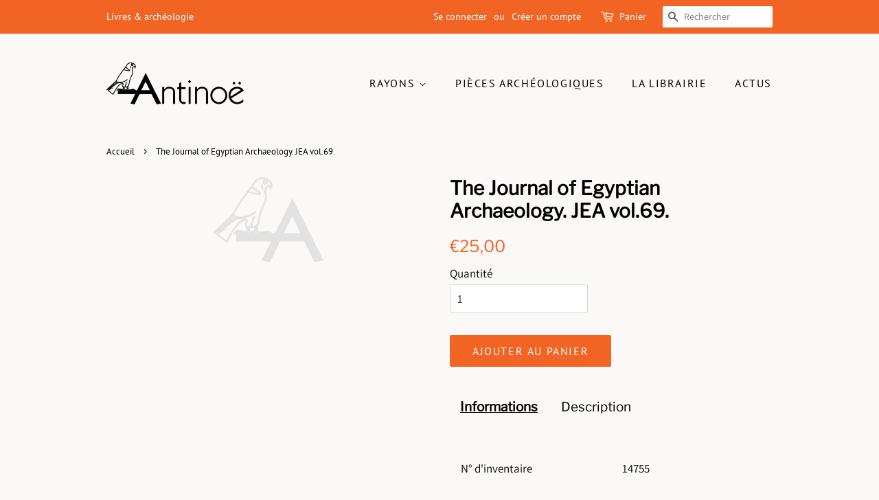

--- FILE ---
content_type: text/html; charset=utf-8
request_url: https://antinoe.fr/products/the-journal-of-egyptian-archaeology-jea-vol69
body_size: 29954
content:
<!doctype html>
<html class="no-js" lang="fr">
<head>

  <!-- Basic page needs ================================================== -->
  <meta charset="utf-8">
  <meta http-equiv="X-UA-Compatible" content="IE=edge,chrome=1">

  
  <link rel="shortcut icon" href="//antinoe.fr/cdn/shop/files/LogoAntinoe_A_Noir_32x32.png?v=1630082996" type="image/png" />
  

  <!-- Title and description ================================================== -->
  <title>
  The Journal of Egyptian Archaeology. JEA vol.69. &ndash; Antinoë
  </title>

  
  <meta name="description" content="published by The Egypt Exploration Society.">
  

  <!-- Social meta ================================================== -->
  <!-- /snippets/social-meta-tags.liquid -->




<meta property="og:site_name" content="Antinoë">
<meta property="og:url" content="https://antinoe.fr/products/the-journal-of-egyptian-archaeology-jea-vol69">
<meta property="og:title" content="The Journal of Egyptian Archaeology. JEA vol.69.">
<meta property="og:type" content="product">
<meta property="og:description" content="published by The Egypt Exploration Society.">

  <meta property="og:price:amount" content="25,00">
  <meta property="og:price:currency" content="EUR">

<meta property="og:image" content="http://antinoe.fr/cdn/shop/products/LogoA_Gris_Transparent_71c7e301-7b93-41b1-bfc9-d37ac5f11bab_1200x1200.png?v=1623076968">
<meta property="og:image:secure_url" content="https://antinoe.fr/cdn/shop/products/LogoA_Gris_Transparent_71c7e301-7b93-41b1-bfc9-d37ac5f11bab_1200x1200.png?v=1623076968">


<meta name="twitter:card" content="summary_large_image">
<meta name="twitter:title" content="The Journal of Egyptian Archaeology. JEA vol.69.">
<meta name="twitter:description" content="published by The Egypt Exploration Society.">


  <!-- Helpers ================================================== -->
  <link rel="canonical" href="https://antinoe.fr/products/the-journal-of-egyptian-archaeology-jea-vol69">
  <meta name="viewport" content="width=device-width,initial-scale=1">
  <meta name="theme-color" content="#f16423">

  <!-- CSS ================================================== -->
  <link href="//antinoe.fr/cdn/shop/t/2/assets/timber.scss.css?v=163857976924659360141755173605" rel="stylesheet" type="text/css" media="all" />
  <link href="//antinoe.fr/cdn/shop/t/2/assets/theme.scss.css?v=63494219418723540861755173605" rel="stylesheet" type="text/css" media="all" />
  <style data-shopify>
  :root {
    --color-body-text: #000000;
    --color-body: #faf9f7;
  }
</style>


  <script>
    window.theme = window.theme || {};

    var theme = {
      strings: {
        addToCart: "Ajouter au panier",
        soldOut: "Épuisé",
        unavailable: "Non disponible",
        zoomClose: "Fermer (Esc)",
        zoomPrev: "Précédent (flèche gauche)",
        zoomNext: "Suivant (flèche droite)",
        addressError: "Vous ne trouvez pas cette adresse",
        addressNoResults: "Aucun résultat pour cette adresse",
        addressQueryLimit: "Vous avez dépassé la limite de Google utilisation de l'API. Envisager la mise à niveau à un \u003ca href=\"https:\/\/developers.google.com\/maps\/premium\/usage-limits\"\u003erégime spécial\u003c\/a\u003e.",
        authError: "Il y avait un problème authentifier votre compte Google Maps API."
      },
      settings: {
        // Adding some settings to allow the editor to update correctly when they are changed
        enableWideLayout: false,
        typeAccentTransform: true,
        typeAccentSpacing: true,
        baseFontSize: '17px',
        headerBaseFontSize: '28px',
        accentFontSize: '16px'
      },
      variables: {
        mediaQueryMedium: 'screen and (max-width: 768px)',
        bpSmall: false
      },
      moneyFormat: "€{{amount_with_comma_separator}}"
    };document.documentElement.className = document.documentElement.className.replace('no-js', 'supports-js');
  </script>

  <!-- Header hook for plugins ================================================== -->
  <script>window.performance && window.performance.mark && window.performance.mark('shopify.content_for_header.start');</script><meta id="shopify-digital-wallet" name="shopify-digital-wallet" content="/57440436408/digital_wallets/dialog">
<meta name="shopify-checkout-api-token" content="0275387d45dcb81a975885fee905a356">
<meta id="in-context-paypal-metadata" data-shop-id="57440436408" data-venmo-supported="false" data-environment="production" data-locale="fr_FR" data-paypal-v4="true" data-currency="EUR">
<link rel="alternate" hreflang="x-default" href="https://antinoe.fr/products/the-journal-of-egyptian-archaeology-jea-vol69">
<link rel="alternate" hreflang="en-AC" href="https://antinoe.fr/en-en/products/the-journal-of-egyptian-archaeology-jea-vol69">
<link rel="alternate" hreflang="fr-AC" href="https://antinoe.fr/fr-en/products/the-journal-of-egyptian-archaeology-jea-vol69">
<link rel="alternate" hreflang="en-AD" href="https://antinoe.fr/en-en/products/the-journal-of-egyptian-archaeology-jea-vol69">
<link rel="alternate" hreflang="fr-AD" href="https://antinoe.fr/fr-en/products/the-journal-of-egyptian-archaeology-jea-vol69">
<link rel="alternate" hreflang="en-AE" href="https://antinoe.fr/en-en/products/the-journal-of-egyptian-archaeology-jea-vol69">
<link rel="alternate" hreflang="fr-AE" href="https://antinoe.fr/fr-en/products/the-journal-of-egyptian-archaeology-jea-vol69">
<link rel="alternate" hreflang="en-AF" href="https://antinoe.fr/en-en/products/the-journal-of-egyptian-archaeology-jea-vol69">
<link rel="alternate" hreflang="fr-AF" href="https://antinoe.fr/fr-en/products/the-journal-of-egyptian-archaeology-jea-vol69">
<link rel="alternate" hreflang="en-AG" href="https://antinoe.fr/en-en/products/the-journal-of-egyptian-archaeology-jea-vol69">
<link rel="alternate" hreflang="fr-AG" href="https://antinoe.fr/fr-en/products/the-journal-of-egyptian-archaeology-jea-vol69">
<link rel="alternate" hreflang="en-AI" href="https://antinoe.fr/en-en/products/the-journal-of-egyptian-archaeology-jea-vol69">
<link rel="alternate" hreflang="fr-AI" href="https://antinoe.fr/fr-en/products/the-journal-of-egyptian-archaeology-jea-vol69">
<link rel="alternate" hreflang="en-AL" href="https://antinoe.fr/en-en/products/the-journal-of-egyptian-archaeology-jea-vol69">
<link rel="alternate" hreflang="fr-AL" href="https://antinoe.fr/fr-en/products/the-journal-of-egyptian-archaeology-jea-vol69">
<link rel="alternate" hreflang="en-AM" href="https://antinoe.fr/en-en/products/the-journal-of-egyptian-archaeology-jea-vol69">
<link rel="alternate" hreflang="fr-AM" href="https://antinoe.fr/fr-en/products/the-journal-of-egyptian-archaeology-jea-vol69">
<link rel="alternate" hreflang="en-AO" href="https://antinoe.fr/en-en/products/the-journal-of-egyptian-archaeology-jea-vol69">
<link rel="alternate" hreflang="fr-AO" href="https://antinoe.fr/fr-en/products/the-journal-of-egyptian-archaeology-jea-vol69">
<link rel="alternate" hreflang="en-AR" href="https://antinoe.fr/en-en/products/the-journal-of-egyptian-archaeology-jea-vol69">
<link rel="alternate" hreflang="fr-AR" href="https://antinoe.fr/fr-en/products/the-journal-of-egyptian-archaeology-jea-vol69">
<link rel="alternate" hreflang="en-AT" href="https://antinoe.fr/en-en/products/the-journal-of-egyptian-archaeology-jea-vol69">
<link rel="alternate" hreflang="fr-AT" href="https://antinoe.fr/fr-en/products/the-journal-of-egyptian-archaeology-jea-vol69">
<link rel="alternate" hreflang="en-AU" href="https://antinoe.fr/en-en/products/the-journal-of-egyptian-archaeology-jea-vol69">
<link rel="alternate" hreflang="fr-AU" href="https://antinoe.fr/fr-en/products/the-journal-of-egyptian-archaeology-jea-vol69">
<link rel="alternate" hreflang="en-AW" href="https://antinoe.fr/en-en/products/the-journal-of-egyptian-archaeology-jea-vol69">
<link rel="alternate" hreflang="fr-AW" href="https://antinoe.fr/fr-en/products/the-journal-of-egyptian-archaeology-jea-vol69">
<link rel="alternate" hreflang="en-AX" href="https://antinoe.fr/en-en/products/the-journal-of-egyptian-archaeology-jea-vol69">
<link rel="alternate" hreflang="fr-AX" href="https://antinoe.fr/fr-en/products/the-journal-of-egyptian-archaeology-jea-vol69">
<link rel="alternate" hreflang="en-AZ" href="https://antinoe.fr/en-en/products/the-journal-of-egyptian-archaeology-jea-vol69">
<link rel="alternate" hreflang="fr-AZ" href="https://antinoe.fr/fr-en/products/the-journal-of-egyptian-archaeology-jea-vol69">
<link rel="alternate" hreflang="en-BA" href="https://antinoe.fr/en-en/products/the-journal-of-egyptian-archaeology-jea-vol69">
<link rel="alternate" hreflang="fr-BA" href="https://antinoe.fr/fr-en/products/the-journal-of-egyptian-archaeology-jea-vol69">
<link rel="alternate" hreflang="en-BB" href="https://antinoe.fr/en-en/products/the-journal-of-egyptian-archaeology-jea-vol69">
<link rel="alternate" hreflang="fr-BB" href="https://antinoe.fr/fr-en/products/the-journal-of-egyptian-archaeology-jea-vol69">
<link rel="alternate" hreflang="en-BD" href="https://antinoe.fr/en-en/products/the-journal-of-egyptian-archaeology-jea-vol69">
<link rel="alternate" hreflang="fr-BD" href="https://antinoe.fr/fr-en/products/the-journal-of-egyptian-archaeology-jea-vol69">
<link rel="alternate" hreflang="en-BE" href="https://antinoe.fr/en-en/products/the-journal-of-egyptian-archaeology-jea-vol69">
<link rel="alternate" hreflang="fr-BE" href="https://antinoe.fr/fr-en/products/the-journal-of-egyptian-archaeology-jea-vol69">
<link rel="alternate" hreflang="en-BF" href="https://antinoe.fr/en-en/products/the-journal-of-egyptian-archaeology-jea-vol69">
<link rel="alternate" hreflang="fr-BF" href="https://antinoe.fr/fr-en/products/the-journal-of-egyptian-archaeology-jea-vol69">
<link rel="alternate" hreflang="en-BG" href="https://antinoe.fr/en-en/products/the-journal-of-egyptian-archaeology-jea-vol69">
<link rel="alternate" hreflang="fr-BG" href="https://antinoe.fr/fr-en/products/the-journal-of-egyptian-archaeology-jea-vol69">
<link rel="alternate" hreflang="en-BH" href="https://antinoe.fr/en-en/products/the-journal-of-egyptian-archaeology-jea-vol69">
<link rel="alternate" hreflang="fr-BH" href="https://antinoe.fr/fr-en/products/the-journal-of-egyptian-archaeology-jea-vol69">
<link rel="alternate" hreflang="en-BI" href="https://antinoe.fr/en-en/products/the-journal-of-egyptian-archaeology-jea-vol69">
<link rel="alternate" hreflang="fr-BI" href="https://antinoe.fr/fr-en/products/the-journal-of-egyptian-archaeology-jea-vol69">
<link rel="alternate" hreflang="en-BJ" href="https://antinoe.fr/en-en/products/the-journal-of-egyptian-archaeology-jea-vol69">
<link rel="alternate" hreflang="fr-BJ" href="https://antinoe.fr/fr-en/products/the-journal-of-egyptian-archaeology-jea-vol69">
<link rel="alternate" hreflang="en-BL" href="https://antinoe.fr/en-en/products/the-journal-of-egyptian-archaeology-jea-vol69">
<link rel="alternate" hreflang="fr-BL" href="https://antinoe.fr/fr-en/products/the-journal-of-egyptian-archaeology-jea-vol69">
<link rel="alternate" hreflang="en-BM" href="https://antinoe.fr/en-en/products/the-journal-of-egyptian-archaeology-jea-vol69">
<link rel="alternate" hreflang="fr-BM" href="https://antinoe.fr/fr-en/products/the-journal-of-egyptian-archaeology-jea-vol69">
<link rel="alternate" hreflang="en-BN" href="https://antinoe.fr/en-en/products/the-journal-of-egyptian-archaeology-jea-vol69">
<link rel="alternate" hreflang="fr-BN" href="https://antinoe.fr/fr-en/products/the-journal-of-egyptian-archaeology-jea-vol69">
<link rel="alternate" hreflang="en-BO" href="https://antinoe.fr/en-en/products/the-journal-of-egyptian-archaeology-jea-vol69">
<link rel="alternate" hreflang="fr-BO" href="https://antinoe.fr/fr-en/products/the-journal-of-egyptian-archaeology-jea-vol69">
<link rel="alternate" hreflang="en-BQ" href="https://antinoe.fr/en-en/products/the-journal-of-egyptian-archaeology-jea-vol69">
<link rel="alternate" hreflang="fr-BQ" href="https://antinoe.fr/fr-en/products/the-journal-of-egyptian-archaeology-jea-vol69">
<link rel="alternate" hreflang="en-BR" href="https://antinoe.fr/en-en/products/the-journal-of-egyptian-archaeology-jea-vol69">
<link rel="alternate" hreflang="fr-BR" href="https://antinoe.fr/fr-en/products/the-journal-of-egyptian-archaeology-jea-vol69">
<link rel="alternate" hreflang="en-BS" href="https://antinoe.fr/en-en/products/the-journal-of-egyptian-archaeology-jea-vol69">
<link rel="alternate" hreflang="fr-BS" href="https://antinoe.fr/fr-en/products/the-journal-of-egyptian-archaeology-jea-vol69">
<link rel="alternate" hreflang="en-BT" href="https://antinoe.fr/en-en/products/the-journal-of-egyptian-archaeology-jea-vol69">
<link rel="alternate" hreflang="fr-BT" href="https://antinoe.fr/fr-en/products/the-journal-of-egyptian-archaeology-jea-vol69">
<link rel="alternate" hreflang="en-BW" href="https://antinoe.fr/en-en/products/the-journal-of-egyptian-archaeology-jea-vol69">
<link rel="alternate" hreflang="fr-BW" href="https://antinoe.fr/fr-en/products/the-journal-of-egyptian-archaeology-jea-vol69">
<link rel="alternate" hreflang="en-BY" href="https://antinoe.fr/en-en/products/the-journal-of-egyptian-archaeology-jea-vol69">
<link rel="alternate" hreflang="fr-BY" href="https://antinoe.fr/fr-en/products/the-journal-of-egyptian-archaeology-jea-vol69">
<link rel="alternate" hreflang="en-BZ" href="https://antinoe.fr/en-en/products/the-journal-of-egyptian-archaeology-jea-vol69">
<link rel="alternate" hreflang="fr-BZ" href="https://antinoe.fr/fr-en/products/the-journal-of-egyptian-archaeology-jea-vol69">
<link rel="alternate" hreflang="en-CA" href="https://antinoe.fr/en-en/products/the-journal-of-egyptian-archaeology-jea-vol69">
<link rel="alternate" hreflang="fr-CA" href="https://antinoe.fr/fr-en/products/the-journal-of-egyptian-archaeology-jea-vol69">
<link rel="alternate" hreflang="en-CC" href="https://antinoe.fr/en-en/products/the-journal-of-egyptian-archaeology-jea-vol69">
<link rel="alternate" hreflang="fr-CC" href="https://antinoe.fr/fr-en/products/the-journal-of-egyptian-archaeology-jea-vol69">
<link rel="alternate" hreflang="en-CD" href="https://antinoe.fr/en-en/products/the-journal-of-egyptian-archaeology-jea-vol69">
<link rel="alternate" hreflang="fr-CD" href="https://antinoe.fr/fr-en/products/the-journal-of-egyptian-archaeology-jea-vol69">
<link rel="alternate" hreflang="en-CF" href="https://antinoe.fr/en-en/products/the-journal-of-egyptian-archaeology-jea-vol69">
<link rel="alternate" hreflang="fr-CF" href="https://antinoe.fr/fr-en/products/the-journal-of-egyptian-archaeology-jea-vol69">
<link rel="alternate" hreflang="en-CG" href="https://antinoe.fr/en-en/products/the-journal-of-egyptian-archaeology-jea-vol69">
<link rel="alternate" hreflang="fr-CG" href="https://antinoe.fr/fr-en/products/the-journal-of-egyptian-archaeology-jea-vol69">
<link rel="alternate" hreflang="en-CH" href="https://antinoe.fr/en-en/products/the-journal-of-egyptian-archaeology-jea-vol69">
<link rel="alternate" hreflang="fr-CH" href="https://antinoe.fr/fr-en/products/the-journal-of-egyptian-archaeology-jea-vol69">
<link rel="alternate" hreflang="en-CI" href="https://antinoe.fr/en-en/products/the-journal-of-egyptian-archaeology-jea-vol69">
<link rel="alternate" hreflang="fr-CI" href="https://antinoe.fr/fr-en/products/the-journal-of-egyptian-archaeology-jea-vol69">
<link rel="alternate" hreflang="en-CK" href="https://antinoe.fr/en-en/products/the-journal-of-egyptian-archaeology-jea-vol69">
<link rel="alternate" hreflang="fr-CK" href="https://antinoe.fr/fr-en/products/the-journal-of-egyptian-archaeology-jea-vol69">
<link rel="alternate" hreflang="en-CL" href="https://antinoe.fr/en-en/products/the-journal-of-egyptian-archaeology-jea-vol69">
<link rel="alternate" hreflang="fr-CL" href="https://antinoe.fr/fr-en/products/the-journal-of-egyptian-archaeology-jea-vol69">
<link rel="alternate" hreflang="en-CM" href="https://antinoe.fr/en-en/products/the-journal-of-egyptian-archaeology-jea-vol69">
<link rel="alternate" hreflang="fr-CM" href="https://antinoe.fr/fr-en/products/the-journal-of-egyptian-archaeology-jea-vol69">
<link rel="alternate" hreflang="en-CN" href="https://antinoe.fr/en-en/products/the-journal-of-egyptian-archaeology-jea-vol69">
<link rel="alternate" hreflang="fr-CN" href="https://antinoe.fr/fr-en/products/the-journal-of-egyptian-archaeology-jea-vol69">
<link rel="alternate" hreflang="en-CO" href="https://antinoe.fr/en-en/products/the-journal-of-egyptian-archaeology-jea-vol69">
<link rel="alternate" hreflang="fr-CO" href="https://antinoe.fr/fr-en/products/the-journal-of-egyptian-archaeology-jea-vol69">
<link rel="alternate" hreflang="en-CR" href="https://antinoe.fr/en-en/products/the-journal-of-egyptian-archaeology-jea-vol69">
<link rel="alternate" hreflang="fr-CR" href="https://antinoe.fr/fr-en/products/the-journal-of-egyptian-archaeology-jea-vol69">
<link rel="alternate" hreflang="en-CV" href="https://antinoe.fr/en-en/products/the-journal-of-egyptian-archaeology-jea-vol69">
<link rel="alternate" hreflang="fr-CV" href="https://antinoe.fr/fr-en/products/the-journal-of-egyptian-archaeology-jea-vol69">
<link rel="alternate" hreflang="en-CW" href="https://antinoe.fr/en-en/products/the-journal-of-egyptian-archaeology-jea-vol69">
<link rel="alternate" hreflang="fr-CW" href="https://antinoe.fr/fr-en/products/the-journal-of-egyptian-archaeology-jea-vol69">
<link rel="alternate" hreflang="en-CX" href="https://antinoe.fr/en-en/products/the-journal-of-egyptian-archaeology-jea-vol69">
<link rel="alternate" hreflang="fr-CX" href="https://antinoe.fr/fr-en/products/the-journal-of-egyptian-archaeology-jea-vol69">
<link rel="alternate" hreflang="en-CY" href="https://antinoe.fr/en-en/products/the-journal-of-egyptian-archaeology-jea-vol69">
<link rel="alternate" hreflang="fr-CY" href="https://antinoe.fr/fr-en/products/the-journal-of-egyptian-archaeology-jea-vol69">
<link rel="alternate" hreflang="en-CZ" href="https://antinoe.fr/en-en/products/the-journal-of-egyptian-archaeology-jea-vol69">
<link rel="alternate" hreflang="fr-CZ" href="https://antinoe.fr/fr-en/products/the-journal-of-egyptian-archaeology-jea-vol69">
<link rel="alternate" hreflang="en-DE" href="https://antinoe.fr/en-en/products/the-journal-of-egyptian-archaeology-jea-vol69">
<link rel="alternate" hreflang="fr-DE" href="https://antinoe.fr/fr-en/products/the-journal-of-egyptian-archaeology-jea-vol69">
<link rel="alternate" hreflang="en-DJ" href="https://antinoe.fr/en-en/products/the-journal-of-egyptian-archaeology-jea-vol69">
<link rel="alternate" hreflang="fr-DJ" href="https://antinoe.fr/fr-en/products/the-journal-of-egyptian-archaeology-jea-vol69">
<link rel="alternate" hreflang="en-DK" href="https://antinoe.fr/en-en/products/the-journal-of-egyptian-archaeology-jea-vol69">
<link rel="alternate" hreflang="fr-DK" href="https://antinoe.fr/fr-en/products/the-journal-of-egyptian-archaeology-jea-vol69">
<link rel="alternate" hreflang="en-DM" href="https://antinoe.fr/en-en/products/the-journal-of-egyptian-archaeology-jea-vol69">
<link rel="alternate" hreflang="fr-DM" href="https://antinoe.fr/fr-en/products/the-journal-of-egyptian-archaeology-jea-vol69">
<link rel="alternate" hreflang="en-DO" href="https://antinoe.fr/en-en/products/the-journal-of-egyptian-archaeology-jea-vol69">
<link rel="alternate" hreflang="fr-DO" href="https://antinoe.fr/fr-en/products/the-journal-of-egyptian-archaeology-jea-vol69">
<link rel="alternate" hreflang="en-DZ" href="https://antinoe.fr/en-en/products/the-journal-of-egyptian-archaeology-jea-vol69">
<link rel="alternate" hreflang="fr-DZ" href="https://antinoe.fr/fr-en/products/the-journal-of-egyptian-archaeology-jea-vol69">
<link rel="alternate" hreflang="en-EC" href="https://antinoe.fr/en-en/products/the-journal-of-egyptian-archaeology-jea-vol69">
<link rel="alternate" hreflang="fr-EC" href="https://antinoe.fr/fr-en/products/the-journal-of-egyptian-archaeology-jea-vol69">
<link rel="alternate" hreflang="en-EE" href="https://antinoe.fr/en-en/products/the-journal-of-egyptian-archaeology-jea-vol69">
<link rel="alternate" hreflang="fr-EE" href="https://antinoe.fr/fr-en/products/the-journal-of-egyptian-archaeology-jea-vol69">
<link rel="alternate" hreflang="en-EG" href="https://antinoe.fr/en-en/products/the-journal-of-egyptian-archaeology-jea-vol69">
<link rel="alternate" hreflang="fr-EG" href="https://antinoe.fr/fr-en/products/the-journal-of-egyptian-archaeology-jea-vol69">
<link rel="alternate" hreflang="en-EH" href="https://antinoe.fr/en-en/products/the-journal-of-egyptian-archaeology-jea-vol69">
<link rel="alternate" hreflang="fr-EH" href="https://antinoe.fr/fr-en/products/the-journal-of-egyptian-archaeology-jea-vol69">
<link rel="alternate" hreflang="en-ER" href="https://antinoe.fr/en-en/products/the-journal-of-egyptian-archaeology-jea-vol69">
<link rel="alternate" hreflang="fr-ER" href="https://antinoe.fr/fr-en/products/the-journal-of-egyptian-archaeology-jea-vol69">
<link rel="alternate" hreflang="en-ES" href="https://antinoe.fr/en-en/products/the-journal-of-egyptian-archaeology-jea-vol69">
<link rel="alternate" hreflang="fr-ES" href="https://antinoe.fr/fr-en/products/the-journal-of-egyptian-archaeology-jea-vol69">
<link rel="alternate" hreflang="en-ET" href="https://antinoe.fr/en-en/products/the-journal-of-egyptian-archaeology-jea-vol69">
<link rel="alternate" hreflang="fr-ET" href="https://antinoe.fr/fr-en/products/the-journal-of-egyptian-archaeology-jea-vol69">
<link rel="alternate" hreflang="en-FI" href="https://antinoe.fr/en-en/products/the-journal-of-egyptian-archaeology-jea-vol69">
<link rel="alternate" hreflang="fr-FI" href="https://antinoe.fr/fr-en/products/the-journal-of-egyptian-archaeology-jea-vol69">
<link rel="alternate" hreflang="en-FJ" href="https://antinoe.fr/en-en/products/the-journal-of-egyptian-archaeology-jea-vol69">
<link rel="alternate" hreflang="fr-FJ" href="https://antinoe.fr/fr-en/products/the-journal-of-egyptian-archaeology-jea-vol69">
<link rel="alternate" hreflang="en-FK" href="https://antinoe.fr/en-en/products/the-journal-of-egyptian-archaeology-jea-vol69">
<link rel="alternate" hreflang="fr-FK" href="https://antinoe.fr/fr-en/products/the-journal-of-egyptian-archaeology-jea-vol69">
<link rel="alternate" hreflang="en-FO" href="https://antinoe.fr/en-en/products/the-journal-of-egyptian-archaeology-jea-vol69">
<link rel="alternate" hreflang="fr-FO" href="https://antinoe.fr/fr-en/products/the-journal-of-egyptian-archaeology-jea-vol69">
<link rel="alternate" hreflang="en-GA" href="https://antinoe.fr/en-en/products/the-journal-of-egyptian-archaeology-jea-vol69">
<link rel="alternate" hreflang="fr-GA" href="https://antinoe.fr/fr-en/products/the-journal-of-egyptian-archaeology-jea-vol69">
<link rel="alternate" hreflang="en-GB" href="https://antinoe.fr/en-en/products/the-journal-of-egyptian-archaeology-jea-vol69">
<link rel="alternate" hreflang="fr-GB" href="https://antinoe.fr/fr-en/products/the-journal-of-egyptian-archaeology-jea-vol69">
<link rel="alternate" hreflang="en-GD" href="https://antinoe.fr/en-en/products/the-journal-of-egyptian-archaeology-jea-vol69">
<link rel="alternate" hreflang="fr-GD" href="https://antinoe.fr/fr-en/products/the-journal-of-egyptian-archaeology-jea-vol69">
<link rel="alternate" hreflang="en-GE" href="https://antinoe.fr/en-en/products/the-journal-of-egyptian-archaeology-jea-vol69">
<link rel="alternate" hreflang="fr-GE" href="https://antinoe.fr/fr-en/products/the-journal-of-egyptian-archaeology-jea-vol69">
<link rel="alternate" hreflang="en-GF" href="https://antinoe.fr/en-en/products/the-journal-of-egyptian-archaeology-jea-vol69">
<link rel="alternate" hreflang="fr-GF" href="https://antinoe.fr/fr-en/products/the-journal-of-egyptian-archaeology-jea-vol69">
<link rel="alternate" hreflang="en-GG" href="https://antinoe.fr/en-en/products/the-journal-of-egyptian-archaeology-jea-vol69">
<link rel="alternate" hreflang="fr-GG" href="https://antinoe.fr/fr-en/products/the-journal-of-egyptian-archaeology-jea-vol69">
<link rel="alternate" hreflang="en-GH" href="https://antinoe.fr/en-en/products/the-journal-of-egyptian-archaeology-jea-vol69">
<link rel="alternate" hreflang="fr-GH" href="https://antinoe.fr/fr-en/products/the-journal-of-egyptian-archaeology-jea-vol69">
<link rel="alternate" hreflang="en-GI" href="https://antinoe.fr/en-en/products/the-journal-of-egyptian-archaeology-jea-vol69">
<link rel="alternate" hreflang="fr-GI" href="https://antinoe.fr/fr-en/products/the-journal-of-egyptian-archaeology-jea-vol69">
<link rel="alternate" hreflang="en-GL" href="https://antinoe.fr/en-en/products/the-journal-of-egyptian-archaeology-jea-vol69">
<link rel="alternate" hreflang="fr-GL" href="https://antinoe.fr/fr-en/products/the-journal-of-egyptian-archaeology-jea-vol69">
<link rel="alternate" hreflang="en-GM" href="https://antinoe.fr/en-en/products/the-journal-of-egyptian-archaeology-jea-vol69">
<link rel="alternate" hreflang="fr-GM" href="https://antinoe.fr/fr-en/products/the-journal-of-egyptian-archaeology-jea-vol69">
<link rel="alternate" hreflang="en-GN" href="https://antinoe.fr/en-en/products/the-journal-of-egyptian-archaeology-jea-vol69">
<link rel="alternate" hreflang="fr-GN" href="https://antinoe.fr/fr-en/products/the-journal-of-egyptian-archaeology-jea-vol69">
<link rel="alternate" hreflang="en-GP" href="https://antinoe.fr/en-en/products/the-journal-of-egyptian-archaeology-jea-vol69">
<link rel="alternate" hreflang="fr-GP" href="https://antinoe.fr/fr-en/products/the-journal-of-egyptian-archaeology-jea-vol69">
<link rel="alternate" hreflang="en-GQ" href="https://antinoe.fr/en-en/products/the-journal-of-egyptian-archaeology-jea-vol69">
<link rel="alternate" hreflang="fr-GQ" href="https://antinoe.fr/fr-en/products/the-journal-of-egyptian-archaeology-jea-vol69">
<link rel="alternate" hreflang="en-GR" href="https://antinoe.fr/en-en/products/the-journal-of-egyptian-archaeology-jea-vol69">
<link rel="alternate" hreflang="fr-GR" href="https://antinoe.fr/fr-en/products/the-journal-of-egyptian-archaeology-jea-vol69">
<link rel="alternate" hreflang="en-GS" href="https://antinoe.fr/en-en/products/the-journal-of-egyptian-archaeology-jea-vol69">
<link rel="alternate" hreflang="fr-GS" href="https://antinoe.fr/fr-en/products/the-journal-of-egyptian-archaeology-jea-vol69">
<link rel="alternate" hreflang="en-GT" href="https://antinoe.fr/en-en/products/the-journal-of-egyptian-archaeology-jea-vol69">
<link rel="alternate" hreflang="fr-GT" href="https://antinoe.fr/fr-en/products/the-journal-of-egyptian-archaeology-jea-vol69">
<link rel="alternate" hreflang="en-GW" href="https://antinoe.fr/en-en/products/the-journal-of-egyptian-archaeology-jea-vol69">
<link rel="alternate" hreflang="fr-GW" href="https://antinoe.fr/fr-en/products/the-journal-of-egyptian-archaeology-jea-vol69">
<link rel="alternate" hreflang="en-GY" href="https://antinoe.fr/en-en/products/the-journal-of-egyptian-archaeology-jea-vol69">
<link rel="alternate" hreflang="fr-GY" href="https://antinoe.fr/fr-en/products/the-journal-of-egyptian-archaeology-jea-vol69">
<link rel="alternate" hreflang="en-HK" href="https://antinoe.fr/en-en/products/the-journal-of-egyptian-archaeology-jea-vol69">
<link rel="alternate" hreflang="fr-HK" href="https://antinoe.fr/fr-en/products/the-journal-of-egyptian-archaeology-jea-vol69">
<link rel="alternate" hreflang="en-HN" href="https://antinoe.fr/en-en/products/the-journal-of-egyptian-archaeology-jea-vol69">
<link rel="alternate" hreflang="fr-HN" href="https://antinoe.fr/fr-en/products/the-journal-of-egyptian-archaeology-jea-vol69">
<link rel="alternate" hreflang="en-HR" href="https://antinoe.fr/en-en/products/the-journal-of-egyptian-archaeology-jea-vol69">
<link rel="alternate" hreflang="fr-HR" href="https://antinoe.fr/fr-en/products/the-journal-of-egyptian-archaeology-jea-vol69">
<link rel="alternate" hreflang="en-HT" href="https://antinoe.fr/en-en/products/the-journal-of-egyptian-archaeology-jea-vol69">
<link rel="alternate" hreflang="fr-HT" href="https://antinoe.fr/fr-en/products/the-journal-of-egyptian-archaeology-jea-vol69">
<link rel="alternate" hreflang="en-HU" href="https://antinoe.fr/en-en/products/the-journal-of-egyptian-archaeology-jea-vol69">
<link rel="alternate" hreflang="fr-HU" href="https://antinoe.fr/fr-en/products/the-journal-of-egyptian-archaeology-jea-vol69">
<link rel="alternate" hreflang="en-ID" href="https://antinoe.fr/en-en/products/the-journal-of-egyptian-archaeology-jea-vol69">
<link rel="alternate" hreflang="fr-ID" href="https://antinoe.fr/fr-en/products/the-journal-of-egyptian-archaeology-jea-vol69">
<link rel="alternate" hreflang="en-IE" href="https://antinoe.fr/en-en/products/the-journal-of-egyptian-archaeology-jea-vol69">
<link rel="alternate" hreflang="fr-IE" href="https://antinoe.fr/fr-en/products/the-journal-of-egyptian-archaeology-jea-vol69">
<link rel="alternate" hreflang="en-IL" href="https://antinoe.fr/en-en/products/the-journal-of-egyptian-archaeology-jea-vol69">
<link rel="alternate" hreflang="fr-IL" href="https://antinoe.fr/fr-en/products/the-journal-of-egyptian-archaeology-jea-vol69">
<link rel="alternate" hreflang="en-IM" href="https://antinoe.fr/en-en/products/the-journal-of-egyptian-archaeology-jea-vol69">
<link rel="alternate" hreflang="fr-IM" href="https://antinoe.fr/fr-en/products/the-journal-of-egyptian-archaeology-jea-vol69">
<link rel="alternate" hreflang="en-IN" href="https://antinoe.fr/en-en/products/the-journal-of-egyptian-archaeology-jea-vol69">
<link rel="alternate" hreflang="fr-IN" href="https://antinoe.fr/fr-en/products/the-journal-of-egyptian-archaeology-jea-vol69">
<link rel="alternate" hreflang="en-IO" href="https://antinoe.fr/en-en/products/the-journal-of-egyptian-archaeology-jea-vol69">
<link rel="alternate" hreflang="fr-IO" href="https://antinoe.fr/fr-en/products/the-journal-of-egyptian-archaeology-jea-vol69">
<link rel="alternate" hreflang="en-IQ" href="https://antinoe.fr/en-en/products/the-journal-of-egyptian-archaeology-jea-vol69">
<link rel="alternate" hreflang="fr-IQ" href="https://antinoe.fr/fr-en/products/the-journal-of-egyptian-archaeology-jea-vol69">
<link rel="alternate" hreflang="en-IS" href="https://antinoe.fr/en-en/products/the-journal-of-egyptian-archaeology-jea-vol69">
<link rel="alternate" hreflang="fr-IS" href="https://antinoe.fr/fr-en/products/the-journal-of-egyptian-archaeology-jea-vol69">
<link rel="alternate" hreflang="en-IT" href="https://antinoe.fr/en-en/products/the-journal-of-egyptian-archaeology-jea-vol69">
<link rel="alternate" hreflang="fr-IT" href="https://antinoe.fr/fr-en/products/the-journal-of-egyptian-archaeology-jea-vol69">
<link rel="alternate" hreflang="en-JE" href="https://antinoe.fr/en-en/products/the-journal-of-egyptian-archaeology-jea-vol69">
<link rel="alternate" hreflang="fr-JE" href="https://antinoe.fr/fr-en/products/the-journal-of-egyptian-archaeology-jea-vol69">
<link rel="alternate" hreflang="en-JM" href="https://antinoe.fr/en-en/products/the-journal-of-egyptian-archaeology-jea-vol69">
<link rel="alternate" hreflang="fr-JM" href="https://antinoe.fr/fr-en/products/the-journal-of-egyptian-archaeology-jea-vol69">
<link rel="alternate" hreflang="en-JO" href="https://antinoe.fr/en-en/products/the-journal-of-egyptian-archaeology-jea-vol69">
<link rel="alternate" hreflang="fr-JO" href="https://antinoe.fr/fr-en/products/the-journal-of-egyptian-archaeology-jea-vol69">
<link rel="alternate" hreflang="en-JP" href="https://antinoe.fr/en-en/products/the-journal-of-egyptian-archaeology-jea-vol69">
<link rel="alternate" hreflang="fr-JP" href="https://antinoe.fr/fr-en/products/the-journal-of-egyptian-archaeology-jea-vol69">
<link rel="alternate" hreflang="en-KE" href="https://antinoe.fr/en-en/products/the-journal-of-egyptian-archaeology-jea-vol69">
<link rel="alternate" hreflang="fr-KE" href="https://antinoe.fr/fr-en/products/the-journal-of-egyptian-archaeology-jea-vol69">
<link rel="alternate" hreflang="en-KG" href="https://antinoe.fr/en-en/products/the-journal-of-egyptian-archaeology-jea-vol69">
<link rel="alternate" hreflang="fr-KG" href="https://antinoe.fr/fr-en/products/the-journal-of-egyptian-archaeology-jea-vol69">
<link rel="alternate" hreflang="en-KH" href="https://antinoe.fr/en-en/products/the-journal-of-egyptian-archaeology-jea-vol69">
<link rel="alternate" hreflang="fr-KH" href="https://antinoe.fr/fr-en/products/the-journal-of-egyptian-archaeology-jea-vol69">
<link rel="alternate" hreflang="en-KI" href="https://antinoe.fr/en-en/products/the-journal-of-egyptian-archaeology-jea-vol69">
<link rel="alternate" hreflang="fr-KI" href="https://antinoe.fr/fr-en/products/the-journal-of-egyptian-archaeology-jea-vol69">
<link rel="alternate" hreflang="en-KM" href="https://antinoe.fr/en-en/products/the-journal-of-egyptian-archaeology-jea-vol69">
<link rel="alternate" hreflang="fr-KM" href="https://antinoe.fr/fr-en/products/the-journal-of-egyptian-archaeology-jea-vol69">
<link rel="alternate" hreflang="en-KN" href="https://antinoe.fr/en-en/products/the-journal-of-egyptian-archaeology-jea-vol69">
<link rel="alternate" hreflang="fr-KN" href="https://antinoe.fr/fr-en/products/the-journal-of-egyptian-archaeology-jea-vol69">
<link rel="alternate" hreflang="en-KR" href="https://antinoe.fr/en-en/products/the-journal-of-egyptian-archaeology-jea-vol69">
<link rel="alternate" hreflang="fr-KR" href="https://antinoe.fr/fr-en/products/the-journal-of-egyptian-archaeology-jea-vol69">
<link rel="alternate" hreflang="en-KW" href="https://antinoe.fr/en-en/products/the-journal-of-egyptian-archaeology-jea-vol69">
<link rel="alternate" hreflang="fr-KW" href="https://antinoe.fr/fr-en/products/the-journal-of-egyptian-archaeology-jea-vol69">
<link rel="alternate" hreflang="en-KY" href="https://antinoe.fr/en-en/products/the-journal-of-egyptian-archaeology-jea-vol69">
<link rel="alternate" hreflang="fr-KY" href="https://antinoe.fr/fr-en/products/the-journal-of-egyptian-archaeology-jea-vol69">
<link rel="alternate" hreflang="en-KZ" href="https://antinoe.fr/en-en/products/the-journal-of-egyptian-archaeology-jea-vol69">
<link rel="alternate" hreflang="fr-KZ" href="https://antinoe.fr/fr-en/products/the-journal-of-egyptian-archaeology-jea-vol69">
<link rel="alternate" hreflang="en-LA" href="https://antinoe.fr/en-en/products/the-journal-of-egyptian-archaeology-jea-vol69">
<link rel="alternate" hreflang="fr-LA" href="https://antinoe.fr/fr-en/products/the-journal-of-egyptian-archaeology-jea-vol69">
<link rel="alternate" hreflang="en-LB" href="https://antinoe.fr/en-en/products/the-journal-of-egyptian-archaeology-jea-vol69">
<link rel="alternate" hreflang="fr-LB" href="https://antinoe.fr/fr-en/products/the-journal-of-egyptian-archaeology-jea-vol69">
<link rel="alternate" hreflang="en-LC" href="https://antinoe.fr/en-en/products/the-journal-of-egyptian-archaeology-jea-vol69">
<link rel="alternate" hreflang="fr-LC" href="https://antinoe.fr/fr-en/products/the-journal-of-egyptian-archaeology-jea-vol69">
<link rel="alternate" hreflang="en-LI" href="https://antinoe.fr/en-en/products/the-journal-of-egyptian-archaeology-jea-vol69">
<link rel="alternate" hreflang="fr-LI" href="https://antinoe.fr/fr-en/products/the-journal-of-egyptian-archaeology-jea-vol69">
<link rel="alternate" hreflang="en-LK" href="https://antinoe.fr/en-en/products/the-journal-of-egyptian-archaeology-jea-vol69">
<link rel="alternate" hreflang="fr-LK" href="https://antinoe.fr/fr-en/products/the-journal-of-egyptian-archaeology-jea-vol69">
<link rel="alternate" hreflang="en-LR" href="https://antinoe.fr/en-en/products/the-journal-of-egyptian-archaeology-jea-vol69">
<link rel="alternate" hreflang="fr-LR" href="https://antinoe.fr/fr-en/products/the-journal-of-egyptian-archaeology-jea-vol69">
<link rel="alternate" hreflang="en-LS" href="https://antinoe.fr/en-en/products/the-journal-of-egyptian-archaeology-jea-vol69">
<link rel="alternate" hreflang="fr-LS" href="https://antinoe.fr/fr-en/products/the-journal-of-egyptian-archaeology-jea-vol69">
<link rel="alternate" hreflang="en-LT" href="https://antinoe.fr/en-en/products/the-journal-of-egyptian-archaeology-jea-vol69">
<link rel="alternate" hreflang="fr-LT" href="https://antinoe.fr/fr-en/products/the-journal-of-egyptian-archaeology-jea-vol69">
<link rel="alternate" hreflang="en-LU" href="https://antinoe.fr/en-en/products/the-journal-of-egyptian-archaeology-jea-vol69">
<link rel="alternate" hreflang="fr-LU" href="https://antinoe.fr/fr-en/products/the-journal-of-egyptian-archaeology-jea-vol69">
<link rel="alternate" hreflang="en-LV" href="https://antinoe.fr/en-en/products/the-journal-of-egyptian-archaeology-jea-vol69">
<link rel="alternate" hreflang="fr-LV" href="https://antinoe.fr/fr-en/products/the-journal-of-egyptian-archaeology-jea-vol69">
<link rel="alternate" hreflang="en-LY" href="https://antinoe.fr/en-en/products/the-journal-of-egyptian-archaeology-jea-vol69">
<link rel="alternate" hreflang="fr-LY" href="https://antinoe.fr/fr-en/products/the-journal-of-egyptian-archaeology-jea-vol69">
<link rel="alternate" hreflang="en-MA" href="https://antinoe.fr/en-en/products/the-journal-of-egyptian-archaeology-jea-vol69">
<link rel="alternate" hreflang="fr-MA" href="https://antinoe.fr/fr-en/products/the-journal-of-egyptian-archaeology-jea-vol69">
<link rel="alternate" hreflang="en-MC" href="https://antinoe.fr/en-en/products/the-journal-of-egyptian-archaeology-jea-vol69">
<link rel="alternate" hreflang="fr-MC" href="https://antinoe.fr/fr-en/products/the-journal-of-egyptian-archaeology-jea-vol69">
<link rel="alternate" hreflang="en-MD" href="https://antinoe.fr/en-en/products/the-journal-of-egyptian-archaeology-jea-vol69">
<link rel="alternate" hreflang="fr-MD" href="https://antinoe.fr/fr-en/products/the-journal-of-egyptian-archaeology-jea-vol69">
<link rel="alternate" hreflang="en-ME" href="https://antinoe.fr/en-en/products/the-journal-of-egyptian-archaeology-jea-vol69">
<link rel="alternate" hreflang="fr-ME" href="https://antinoe.fr/fr-en/products/the-journal-of-egyptian-archaeology-jea-vol69">
<link rel="alternate" hreflang="en-MF" href="https://antinoe.fr/en-en/products/the-journal-of-egyptian-archaeology-jea-vol69">
<link rel="alternate" hreflang="fr-MF" href="https://antinoe.fr/fr-en/products/the-journal-of-egyptian-archaeology-jea-vol69">
<link rel="alternate" hreflang="en-MG" href="https://antinoe.fr/en-en/products/the-journal-of-egyptian-archaeology-jea-vol69">
<link rel="alternate" hreflang="fr-MG" href="https://antinoe.fr/fr-en/products/the-journal-of-egyptian-archaeology-jea-vol69">
<link rel="alternate" hreflang="en-MK" href="https://antinoe.fr/en-en/products/the-journal-of-egyptian-archaeology-jea-vol69">
<link rel="alternate" hreflang="fr-MK" href="https://antinoe.fr/fr-en/products/the-journal-of-egyptian-archaeology-jea-vol69">
<link rel="alternate" hreflang="en-ML" href="https://antinoe.fr/en-en/products/the-journal-of-egyptian-archaeology-jea-vol69">
<link rel="alternate" hreflang="fr-ML" href="https://antinoe.fr/fr-en/products/the-journal-of-egyptian-archaeology-jea-vol69">
<link rel="alternate" hreflang="en-MM" href="https://antinoe.fr/en-en/products/the-journal-of-egyptian-archaeology-jea-vol69">
<link rel="alternate" hreflang="fr-MM" href="https://antinoe.fr/fr-en/products/the-journal-of-egyptian-archaeology-jea-vol69">
<link rel="alternate" hreflang="en-MN" href="https://antinoe.fr/en-en/products/the-journal-of-egyptian-archaeology-jea-vol69">
<link rel="alternate" hreflang="fr-MN" href="https://antinoe.fr/fr-en/products/the-journal-of-egyptian-archaeology-jea-vol69">
<link rel="alternate" hreflang="en-MO" href="https://antinoe.fr/en-en/products/the-journal-of-egyptian-archaeology-jea-vol69">
<link rel="alternate" hreflang="fr-MO" href="https://antinoe.fr/fr-en/products/the-journal-of-egyptian-archaeology-jea-vol69">
<link rel="alternate" hreflang="en-MQ" href="https://antinoe.fr/en-en/products/the-journal-of-egyptian-archaeology-jea-vol69">
<link rel="alternate" hreflang="fr-MQ" href="https://antinoe.fr/fr-en/products/the-journal-of-egyptian-archaeology-jea-vol69">
<link rel="alternate" hreflang="en-MR" href="https://antinoe.fr/en-en/products/the-journal-of-egyptian-archaeology-jea-vol69">
<link rel="alternate" hreflang="fr-MR" href="https://antinoe.fr/fr-en/products/the-journal-of-egyptian-archaeology-jea-vol69">
<link rel="alternate" hreflang="en-MS" href="https://antinoe.fr/en-en/products/the-journal-of-egyptian-archaeology-jea-vol69">
<link rel="alternate" hreflang="fr-MS" href="https://antinoe.fr/fr-en/products/the-journal-of-egyptian-archaeology-jea-vol69">
<link rel="alternate" hreflang="en-MT" href="https://antinoe.fr/en-en/products/the-journal-of-egyptian-archaeology-jea-vol69">
<link rel="alternate" hreflang="fr-MT" href="https://antinoe.fr/fr-en/products/the-journal-of-egyptian-archaeology-jea-vol69">
<link rel="alternate" hreflang="en-MU" href="https://antinoe.fr/en-en/products/the-journal-of-egyptian-archaeology-jea-vol69">
<link rel="alternate" hreflang="fr-MU" href="https://antinoe.fr/fr-en/products/the-journal-of-egyptian-archaeology-jea-vol69">
<link rel="alternate" hreflang="en-MV" href="https://antinoe.fr/en-en/products/the-journal-of-egyptian-archaeology-jea-vol69">
<link rel="alternate" hreflang="fr-MV" href="https://antinoe.fr/fr-en/products/the-journal-of-egyptian-archaeology-jea-vol69">
<link rel="alternate" hreflang="en-MW" href="https://antinoe.fr/en-en/products/the-journal-of-egyptian-archaeology-jea-vol69">
<link rel="alternate" hreflang="fr-MW" href="https://antinoe.fr/fr-en/products/the-journal-of-egyptian-archaeology-jea-vol69">
<link rel="alternate" hreflang="en-MX" href="https://antinoe.fr/en-en/products/the-journal-of-egyptian-archaeology-jea-vol69">
<link rel="alternate" hreflang="fr-MX" href="https://antinoe.fr/fr-en/products/the-journal-of-egyptian-archaeology-jea-vol69">
<link rel="alternate" hreflang="en-MY" href="https://antinoe.fr/en-en/products/the-journal-of-egyptian-archaeology-jea-vol69">
<link rel="alternate" hreflang="fr-MY" href="https://antinoe.fr/fr-en/products/the-journal-of-egyptian-archaeology-jea-vol69">
<link rel="alternate" hreflang="en-MZ" href="https://antinoe.fr/en-en/products/the-journal-of-egyptian-archaeology-jea-vol69">
<link rel="alternate" hreflang="fr-MZ" href="https://antinoe.fr/fr-en/products/the-journal-of-egyptian-archaeology-jea-vol69">
<link rel="alternate" hreflang="en-NA" href="https://antinoe.fr/en-en/products/the-journal-of-egyptian-archaeology-jea-vol69">
<link rel="alternate" hreflang="fr-NA" href="https://antinoe.fr/fr-en/products/the-journal-of-egyptian-archaeology-jea-vol69">
<link rel="alternate" hreflang="en-NC" href="https://antinoe.fr/en-en/products/the-journal-of-egyptian-archaeology-jea-vol69">
<link rel="alternate" hreflang="fr-NC" href="https://antinoe.fr/fr-en/products/the-journal-of-egyptian-archaeology-jea-vol69">
<link rel="alternate" hreflang="en-NE" href="https://antinoe.fr/en-en/products/the-journal-of-egyptian-archaeology-jea-vol69">
<link rel="alternate" hreflang="fr-NE" href="https://antinoe.fr/fr-en/products/the-journal-of-egyptian-archaeology-jea-vol69">
<link rel="alternate" hreflang="en-NF" href="https://antinoe.fr/en-en/products/the-journal-of-egyptian-archaeology-jea-vol69">
<link rel="alternate" hreflang="fr-NF" href="https://antinoe.fr/fr-en/products/the-journal-of-egyptian-archaeology-jea-vol69">
<link rel="alternate" hreflang="en-NG" href="https://antinoe.fr/en-en/products/the-journal-of-egyptian-archaeology-jea-vol69">
<link rel="alternate" hreflang="fr-NG" href="https://antinoe.fr/fr-en/products/the-journal-of-egyptian-archaeology-jea-vol69">
<link rel="alternate" hreflang="en-NI" href="https://antinoe.fr/en-en/products/the-journal-of-egyptian-archaeology-jea-vol69">
<link rel="alternate" hreflang="fr-NI" href="https://antinoe.fr/fr-en/products/the-journal-of-egyptian-archaeology-jea-vol69">
<link rel="alternate" hreflang="en-NL" href="https://antinoe.fr/en-en/products/the-journal-of-egyptian-archaeology-jea-vol69">
<link rel="alternate" hreflang="fr-NL" href="https://antinoe.fr/fr-en/products/the-journal-of-egyptian-archaeology-jea-vol69">
<link rel="alternate" hreflang="en-NO" href="https://antinoe.fr/en-en/products/the-journal-of-egyptian-archaeology-jea-vol69">
<link rel="alternate" hreflang="fr-NO" href="https://antinoe.fr/fr-en/products/the-journal-of-egyptian-archaeology-jea-vol69">
<link rel="alternate" hreflang="en-NP" href="https://antinoe.fr/en-en/products/the-journal-of-egyptian-archaeology-jea-vol69">
<link rel="alternate" hreflang="fr-NP" href="https://antinoe.fr/fr-en/products/the-journal-of-egyptian-archaeology-jea-vol69">
<link rel="alternate" hreflang="en-NR" href="https://antinoe.fr/en-en/products/the-journal-of-egyptian-archaeology-jea-vol69">
<link rel="alternate" hreflang="fr-NR" href="https://antinoe.fr/fr-en/products/the-journal-of-egyptian-archaeology-jea-vol69">
<link rel="alternate" hreflang="en-NU" href="https://antinoe.fr/en-en/products/the-journal-of-egyptian-archaeology-jea-vol69">
<link rel="alternate" hreflang="fr-NU" href="https://antinoe.fr/fr-en/products/the-journal-of-egyptian-archaeology-jea-vol69">
<link rel="alternate" hreflang="en-NZ" href="https://antinoe.fr/en-en/products/the-journal-of-egyptian-archaeology-jea-vol69">
<link rel="alternate" hreflang="fr-NZ" href="https://antinoe.fr/fr-en/products/the-journal-of-egyptian-archaeology-jea-vol69">
<link rel="alternate" hreflang="en-OM" href="https://antinoe.fr/en-en/products/the-journal-of-egyptian-archaeology-jea-vol69">
<link rel="alternate" hreflang="fr-OM" href="https://antinoe.fr/fr-en/products/the-journal-of-egyptian-archaeology-jea-vol69">
<link rel="alternate" hreflang="en-PA" href="https://antinoe.fr/en-en/products/the-journal-of-egyptian-archaeology-jea-vol69">
<link rel="alternate" hreflang="fr-PA" href="https://antinoe.fr/fr-en/products/the-journal-of-egyptian-archaeology-jea-vol69">
<link rel="alternate" hreflang="en-PE" href="https://antinoe.fr/en-en/products/the-journal-of-egyptian-archaeology-jea-vol69">
<link rel="alternate" hreflang="fr-PE" href="https://antinoe.fr/fr-en/products/the-journal-of-egyptian-archaeology-jea-vol69">
<link rel="alternate" hreflang="en-PF" href="https://antinoe.fr/en-en/products/the-journal-of-egyptian-archaeology-jea-vol69">
<link rel="alternate" hreflang="fr-PF" href="https://antinoe.fr/fr-en/products/the-journal-of-egyptian-archaeology-jea-vol69">
<link rel="alternate" hreflang="en-PG" href="https://antinoe.fr/en-en/products/the-journal-of-egyptian-archaeology-jea-vol69">
<link rel="alternate" hreflang="fr-PG" href="https://antinoe.fr/fr-en/products/the-journal-of-egyptian-archaeology-jea-vol69">
<link rel="alternate" hreflang="en-PH" href="https://antinoe.fr/en-en/products/the-journal-of-egyptian-archaeology-jea-vol69">
<link rel="alternate" hreflang="fr-PH" href="https://antinoe.fr/fr-en/products/the-journal-of-egyptian-archaeology-jea-vol69">
<link rel="alternate" hreflang="en-PK" href="https://antinoe.fr/en-en/products/the-journal-of-egyptian-archaeology-jea-vol69">
<link rel="alternate" hreflang="fr-PK" href="https://antinoe.fr/fr-en/products/the-journal-of-egyptian-archaeology-jea-vol69">
<link rel="alternate" hreflang="en-PL" href="https://antinoe.fr/en-en/products/the-journal-of-egyptian-archaeology-jea-vol69">
<link rel="alternate" hreflang="fr-PL" href="https://antinoe.fr/fr-en/products/the-journal-of-egyptian-archaeology-jea-vol69">
<link rel="alternate" hreflang="en-PM" href="https://antinoe.fr/en-en/products/the-journal-of-egyptian-archaeology-jea-vol69">
<link rel="alternate" hreflang="fr-PM" href="https://antinoe.fr/fr-en/products/the-journal-of-egyptian-archaeology-jea-vol69">
<link rel="alternate" hreflang="en-PN" href="https://antinoe.fr/en-en/products/the-journal-of-egyptian-archaeology-jea-vol69">
<link rel="alternate" hreflang="fr-PN" href="https://antinoe.fr/fr-en/products/the-journal-of-egyptian-archaeology-jea-vol69">
<link rel="alternate" hreflang="en-PS" href="https://antinoe.fr/en-en/products/the-journal-of-egyptian-archaeology-jea-vol69">
<link rel="alternate" hreflang="fr-PS" href="https://antinoe.fr/fr-en/products/the-journal-of-egyptian-archaeology-jea-vol69">
<link rel="alternate" hreflang="en-PT" href="https://antinoe.fr/en-en/products/the-journal-of-egyptian-archaeology-jea-vol69">
<link rel="alternate" hreflang="fr-PT" href="https://antinoe.fr/fr-en/products/the-journal-of-egyptian-archaeology-jea-vol69">
<link rel="alternate" hreflang="en-PY" href="https://antinoe.fr/en-en/products/the-journal-of-egyptian-archaeology-jea-vol69">
<link rel="alternate" hreflang="fr-PY" href="https://antinoe.fr/fr-en/products/the-journal-of-egyptian-archaeology-jea-vol69">
<link rel="alternate" hreflang="en-QA" href="https://antinoe.fr/en-en/products/the-journal-of-egyptian-archaeology-jea-vol69">
<link rel="alternate" hreflang="fr-QA" href="https://antinoe.fr/fr-en/products/the-journal-of-egyptian-archaeology-jea-vol69">
<link rel="alternate" hreflang="en-RE" href="https://antinoe.fr/en-en/products/the-journal-of-egyptian-archaeology-jea-vol69">
<link rel="alternate" hreflang="fr-RE" href="https://antinoe.fr/fr-en/products/the-journal-of-egyptian-archaeology-jea-vol69">
<link rel="alternate" hreflang="en-RO" href="https://antinoe.fr/en-en/products/the-journal-of-egyptian-archaeology-jea-vol69">
<link rel="alternate" hreflang="fr-RO" href="https://antinoe.fr/fr-en/products/the-journal-of-egyptian-archaeology-jea-vol69">
<link rel="alternate" hreflang="en-RS" href="https://antinoe.fr/en-en/products/the-journal-of-egyptian-archaeology-jea-vol69">
<link rel="alternate" hreflang="fr-RS" href="https://antinoe.fr/fr-en/products/the-journal-of-egyptian-archaeology-jea-vol69">
<link rel="alternate" hreflang="en-RU" href="https://antinoe.fr/en-en/products/the-journal-of-egyptian-archaeology-jea-vol69">
<link rel="alternate" hreflang="fr-RU" href="https://antinoe.fr/fr-en/products/the-journal-of-egyptian-archaeology-jea-vol69">
<link rel="alternate" hreflang="en-RW" href="https://antinoe.fr/en-en/products/the-journal-of-egyptian-archaeology-jea-vol69">
<link rel="alternate" hreflang="fr-RW" href="https://antinoe.fr/fr-en/products/the-journal-of-egyptian-archaeology-jea-vol69">
<link rel="alternate" hreflang="en-SA" href="https://antinoe.fr/en-en/products/the-journal-of-egyptian-archaeology-jea-vol69">
<link rel="alternate" hreflang="fr-SA" href="https://antinoe.fr/fr-en/products/the-journal-of-egyptian-archaeology-jea-vol69">
<link rel="alternate" hreflang="en-SB" href="https://antinoe.fr/en-en/products/the-journal-of-egyptian-archaeology-jea-vol69">
<link rel="alternate" hreflang="fr-SB" href="https://antinoe.fr/fr-en/products/the-journal-of-egyptian-archaeology-jea-vol69">
<link rel="alternate" hreflang="en-SC" href="https://antinoe.fr/en-en/products/the-journal-of-egyptian-archaeology-jea-vol69">
<link rel="alternate" hreflang="fr-SC" href="https://antinoe.fr/fr-en/products/the-journal-of-egyptian-archaeology-jea-vol69">
<link rel="alternate" hreflang="en-SD" href="https://antinoe.fr/en-en/products/the-journal-of-egyptian-archaeology-jea-vol69">
<link rel="alternate" hreflang="fr-SD" href="https://antinoe.fr/fr-en/products/the-journal-of-egyptian-archaeology-jea-vol69">
<link rel="alternate" hreflang="en-SE" href="https://antinoe.fr/en-en/products/the-journal-of-egyptian-archaeology-jea-vol69">
<link rel="alternate" hreflang="fr-SE" href="https://antinoe.fr/fr-en/products/the-journal-of-egyptian-archaeology-jea-vol69">
<link rel="alternate" hreflang="en-SG" href="https://antinoe.fr/en-en/products/the-journal-of-egyptian-archaeology-jea-vol69">
<link rel="alternate" hreflang="fr-SG" href="https://antinoe.fr/fr-en/products/the-journal-of-egyptian-archaeology-jea-vol69">
<link rel="alternate" hreflang="en-SH" href="https://antinoe.fr/en-en/products/the-journal-of-egyptian-archaeology-jea-vol69">
<link rel="alternate" hreflang="fr-SH" href="https://antinoe.fr/fr-en/products/the-journal-of-egyptian-archaeology-jea-vol69">
<link rel="alternate" hreflang="en-SI" href="https://antinoe.fr/en-en/products/the-journal-of-egyptian-archaeology-jea-vol69">
<link rel="alternate" hreflang="fr-SI" href="https://antinoe.fr/fr-en/products/the-journal-of-egyptian-archaeology-jea-vol69">
<link rel="alternate" hreflang="en-SJ" href="https://antinoe.fr/en-en/products/the-journal-of-egyptian-archaeology-jea-vol69">
<link rel="alternate" hreflang="fr-SJ" href="https://antinoe.fr/fr-en/products/the-journal-of-egyptian-archaeology-jea-vol69">
<link rel="alternate" hreflang="en-SK" href="https://antinoe.fr/en-en/products/the-journal-of-egyptian-archaeology-jea-vol69">
<link rel="alternate" hreflang="fr-SK" href="https://antinoe.fr/fr-en/products/the-journal-of-egyptian-archaeology-jea-vol69">
<link rel="alternate" hreflang="en-SL" href="https://antinoe.fr/en-en/products/the-journal-of-egyptian-archaeology-jea-vol69">
<link rel="alternate" hreflang="fr-SL" href="https://antinoe.fr/fr-en/products/the-journal-of-egyptian-archaeology-jea-vol69">
<link rel="alternate" hreflang="en-SM" href="https://antinoe.fr/en-en/products/the-journal-of-egyptian-archaeology-jea-vol69">
<link rel="alternate" hreflang="fr-SM" href="https://antinoe.fr/fr-en/products/the-journal-of-egyptian-archaeology-jea-vol69">
<link rel="alternate" hreflang="en-SN" href="https://antinoe.fr/en-en/products/the-journal-of-egyptian-archaeology-jea-vol69">
<link rel="alternate" hreflang="fr-SN" href="https://antinoe.fr/fr-en/products/the-journal-of-egyptian-archaeology-jea-vol69">
<link rel="alternate" hreflang="en-SO" href="https://antinoe.fr/en-en/products/the-journal-of-egyptian-archaeology-jea-vol69">
<link rel="alternate" hreflang="fr-SO" href="https://antinoe.fr/fr-en/products/the-journal-of-egyptian-archaeology-jea-vol69">
<link rel="alternate" hreflang="en-SR" href="https://antinoe.fr/en-en/products/the-journal-of-egyptian-archaeology-jea-vol69">
<link rel="alternate" hreflang="fr-SR" href="https://antinoe.fr/fr-en/products/the-journal-of-egyptian-archaeology-jea-vol69">
<link rel="alternate" hreflang="en-SS" href="https://antinoe.fr/en-en/products/the-journal-of-egyptian-archaeology-jea-vol69">
<link rel="alternate" hreflang="fr-SS" href="https://antinoe.fr/fr-en/products/the-journal-of-egyptian-archaeology-jea-vol69">
<link rel="alternate" hreflang="en-ST" href="https://antinoe.fr/en-en/products/the-journal-of-egyptian-archaeology-jea-vol69">
<link rel="alternate" hreflang="fr-ST" href="https://antinoe.fr/fr-en/products/the-journal-of-egyptian-archaeology-jea-vol69">
<link rel="alternate" hreflang="en-SV" href="https://antinoe.fr/en-en/products/the-journal-of-egyptian-archaeology-jea-vol69">
<link rel="alternate" hreflang="fr-SV" href="https://antinoe.fr/fr-en/products/the-journal-of-egyptian-archaeology-jea-vol69">
<link rel="alternate" hreflang="en-SX" href="https://antinoe.fr/en-en/products/the-journal-of-egyptian-archaeology-jea-vol69">
<link rel="alternate" hreflang="fr-SX" href="https://antinoe.fr/fr-en/products/the-journal-of-egyptian-archaeology-jea-vol69">
<link rel="alternate" hreflang="en-SZ" href="https://antinoe.fr/en-en/products/the-journal-of-egyptian-archaeology-jea-vol69">
<link rel="alternate" hreflang="fr-SZ" href="https://antinoe.fr/fr-en/products/the-journal-of-egyptian-archaeology-jea-vol69">
<link rel="alternate" hreflang="en-TA" href="https://antinoe.fr/en-en/products/the-journal-of-egyptian-archaeology-jea-vol69">
<link rel="alternate" hreflang="fr-TA" href="https://antinoe.fr/fr-en/products/the-journal-of-egyptian-archaeology-jea-vol69">
<link rel="alternate" hreflang="en-TC" href="https://antinoe.fr/en-en/products/the-journal-of-egyptian-archaeology-jea-vol69">
<link rel="alternate" hreflang="fr-TC" href="https://antinoe.fr/fr-en/products/the-journal-of-egyptian-archaeology-jea-vol69">
<link rel="alternate" hreflang="en-TD" href="https://antinoe.fr/en-en/products/the-journal-of-egyptian-archaeology-jea-vol69">
<link rel="alternate" hreflang="fr-TD" href="https://antinoe.fr/fr-en/products/the-journal-of-egyptian-archaeology-jea-vol69">
<link rel="alternate" hreflang="en-TF" href="https://antinoe.fr/en-en/products/the-journal-of-egyptian-archaeology-jea-vol69">
<link rel="alternate" hreflang="fr-TF" href="https://antinoe.fr/fr-en/products/the-journal-of-egyptian-archaeology-jea-vol69">
<link rel="alternate" hreflang="en-TG" href="https://antinoe.fr/en-en/products/the-journal-of-egyptian-archaeology-jea-vol69">
<link rel="alternate" hreflang="fr-TG" href="https://antinoe.fr/fr-en/products/the-journal-of-egyptian-archaeology-jea-vol69">
<link rel="alternate" hreflang="en-TH" href="https://antinoe.fr/en-en/products/the-journal-of-egyptian-archaeology-jea-vol69">
<link rel="alternate" hreflang="fr-TH" href="https://antinoe.fr/fr-en/products/the-journal-of-egyptian-archaeology-jea-vol69">
<link rel="alternate" hreflang="en-TJ" href="https://antinoe.fr/en-en/products/the-journal-of-egyptian-archaeology-jea-vol69">
<link rel="alternate" hreflang="fr-TJ" href="https://antinoe.fr/fr-en/products/the-journal-of-egyptian-archaeology-jea-vol69">
<link rel="alternate" hreflang="en-TK" href="https://antinoe.fr/en-en/products/the-journal-of-egyptian-archaeology-jea-vol69">
<link rel="alternate" hreflang="fr-TK" href="https://antinoe.fr/fr-en/products/the-journal-of-egyptian-archaeology-jea-vol69">
<link rel="alternate" hreflang="en-TL" href="https://antinoe.fr/en-en/products/the-journal-of-egyptian-archaeology-jea-vol69">
<link rel="alternate" hreflang="fr-TL" href="https://antinoe.fr/fr-en/products/the-journal-of-egyptian-archaeology-jea-vol69">
<link rel="alternate" hreflang="en-TM" href="https://antinoe.fr/en-en/products/the-journal-of-egyptian-archaeology-jea-vol69">
<link rel="alternate" hreflang="fr-TM" href="https://antinoe.fr/fr-en/products/the-journal-of-egyptian-archaeology-jea-vol69">
<link rel="alternate" hreflang="en-TN" href="https://antinoe.fr/en-en/products/the-journal-of-egyptian-archaeology-jea-vol69">
<link rel="alternate" hreflang="fr-TN" href="https://antinoe.fr/fr-en/products/the-journal-of-egyptian-archaeology-jea-vol69">
<link rel="alternate" hreflang="en-TO" href="https://antinoe.fr/en-en/products/the-journal-of-egyptian-archaeology-jea-vol69">
<link rel="alternate" hreflang="fr-TO" href="https://antinoe.fr/fr-en/products/the-journal-of-egyptian-archaeology-jea-vol69">
<link rel="alternate" hreflang="en-TR" href="https://antinoe.fr/en-en/products/the-journal-of-egyptian-archaeology-jea-vol69">
<link rel="alternate" hreflang="fr-TR" href="https://antinoe.fr/fr-en/products/the-journal-of-egyptian-archaeology-jea-vol69">
<link rel="alternate" hreflang="en-TT" href="https://antinoe.fr/en-en/products/the-journal-of-egyptian-archaeology-jea-vol69">
<link rel="alternate" hreflang="fr-TT" href="https://antinoe.fr/fr-en/products/the-journal-of-egyptian-archaeology-jea-vol69">
<link rel="alternate" hreflang="en-TV" href="https://antinoe.fr/en-en/products/the-journal-of-egyptian-archaeology-jea-vol69">
<link rel="alternate" hreflang="fr-TV" href="https://antinoe.fr/fr-en/products/the-journal-of-egyptian-archaeology-jea-vol69">
<link rel="alternate" hreflang="en-TW" href="https://antinoe.fr/en-en/products/the-journal-of-egyptian-archaeology-jea-vol69">
<link rel="alternate" hreflang="fr-TW" href="https://antinoe.fr/fr-en/products/the-journal-of-egyptian-archaeology-jea-vol69">
<link rel="alternate" hreflang="en-TZ" href="https://antinoe.fr/en-en/products/the-journal-of-egyptian-archaeology-jea-vol69">
<link rel="alternate" hreflang="fr-TZ" href="https://antinoe.fr/fr-en/products/the-journal-of-egyptian-archaeology-jea-vol69">
<link rel="alternate" hreflang="en-UA" href="https://antinoe.fr/en-en/products/the-journal-of-egyptian-archaeology-jea-vol69">
<link rel="alternate" hreflang="fr-UA" href="https://antinoe.fr/fr-en/products/the-journal-of-egyptian-archaeology-jea-vol69">
<link rel="alternate" hreflang="en-UG" href="https://antinoe.fr/en-en/products/the-journal-of-egyptian-archaeology-jea-vol69">
<link rel="alternate" hreflang="fr-UG" href="https://antinoe.fr/fr-en/products/the-journal-of-egyptian-archaeology-jea-vol69">
<link rel="alternate" hreflang="en-UM" href="https://antinoe.fr/en-en/products/the-journal-of-egyptian-archaeology-jea-vol69">
<link rel="alternate" hreflang="fr-UM" href="https://antinoe.fr/fr-en/products/the-journal-of-egyptian-archaeology-jea-vol69">
<link rel="alternate" hreflang="en-US" href="https://antinoe.fr/en-en/products/the-journal-of-egyptian-archaeology-jea-vol69">
<link rel="alternate" hreflang="fr-US" href="https://antinoe.fr/fr-en/products/the-journal-of-egyptian-archaeology-jea-vol69">
<link rel="alternate" hreflang="en-UY" href="https://antinoe.fr/en-en/products/the-journal-of-egyptian-archaeology-jea-vol69">
<link rel="alternate" hreflang="fr-UY" href="https://antinoe.fr/fr-en/products/the-journal-of-egyptian-archaeology-jea-vol69">
<link rel="alternate" hreflang="en-UZ" href="https://antinoe.fr/en-en/products/the-journal-of-egyptian-archaeology-jea-vol69">
<link rel="alternate" hreflang="fr-UZ" href="https://antinoe.fr/fr-en/products/the-journal-of-egyptian-archaeology-jea-vol69">
<link rel="alternate" hreflang="en-VA" href="https://antinoe.fr/en-en/products/the-journal-of-egyptian-archaeology-jea-vol69">
<link rel="alternate" hreflang="fr-VA" href="https://antinoe.fr/fr-en/products/the-journal-of-egyptian-archaeology-jea-vol69">
<link rel="alternate" hreflang="en-VC" href="https://antinoe.fr/en-en/products/the-journal-of-egyptian-archaeology-jea-vol69">
<link rel="alternate" hreflang="fr-VC" href="https://antinoe.fr/fr-en/products/the-journal-of-egyptian-archaeology-jea-vol69">
<link rel="alternate" hreflang="en-VE" href="https://antinoe.fr/en-en/products/the-journal-of-egyptian-archaeology-jea-vol69">
<link rel="alternate" hreflang="fr-VE" href="https://antinoe.fr/fr-en/products/the-journal-of-egyptian-archaeology-jea-vol69">
<link rel="alternate" hreflang="en-VG" href="https://antinoe.fr/en-en/products/the-journal-of-egyptian-archaeology-jea-vol69">
<link rel="alternate" hreflang="fr-VG" href="https://antinoe.fr/fr-en/products/the-journal-of-egyptian-archaeology-jea-vol69">
<link rel="alternate" hreflang="en-VN" href="https://antinoe.fr/en-en/products/the-journal-of-egyptian-archaeology-jea-vol69">
<link rel="alternate" hreflang="fr-VN" href="https://antinoe.fr/fr-en/products/the-journal-of-egyptian-archaeology-jea-vol69">
<link rel="alternate" hreflang="en-VU" href="https://antinoe.fr/en-en/products/the-journal-of-egyptian-archaeology-jea-vol69">
<link rel="alternate" hreflang="fr-VU" href="https://antinoe.fr/fr-en/products/the-journal-of-egyptian-archaeology-jea-vol69">
<link rel="alternate" hreflang="en-WF" href="https://antinoe.fr/en-en/products/the-journal-of-egyptian-archaeology-jea-vol69">
<link rel="alternate" hreflang="fr-WF" href="https://antinoe.fr/fr-en/products/the-journal-of-egyptian-archaeology-jea-vol69">
<link rel="alternate" hreflang="en-WS" href="https://antinoe.fr/en-en/products/the-journal-of-egyptian-archaeology-jea-vol69">
<link rel="alternate" hreflang="fr-WS" href="https://antinoe.fr/fr-en/products/the-journal-of-egyptian-archaeology-jea-vol69">
<link rel="alternate" hreflang="en-XK" href="https://antinoe.fr/en-en/products/the-journal-of-egyptian-archaeology-jea-vol69">
<link rel="alternate" hreflang="fr-XK" href="https://antinoe.fr/fr-en/products/the-journal-of-egyptian-archaeology-jea-vol69">
<link rel="alternate" hreflang="en-YE" href="https://antinoe.fr/en-en/products/the-journal-of-egyptian-archaeology-jea-vol69">
<link rel="alternate" hreflang="fr-YE" href="https://antinoe.fr/fr-en/products/the-journal-of-egyptian-archaeology-jea-vol69">
<link rel="alternate" hreflang="en-YT" href="https://antinoe.fr/en-en/products/the-journal-of-egyptian-archaeology-jea-vol69">
<link rel="alternate" hreflang="fr-YT" href="https://antinoe.fr/fr-en/products/the-journal-of-egyptian-archaeology-jea-vol69">
<link rel="alternate" hreflang="en-ZA" href="https://antinoe.fr/en-en/products/the-journal-of-egyptian-archaeology-jea-vol69">
<link rel="alternate" hreflang="fr-ZA" href="https://antinoe.fr/fr-en/products/the-journal-of-egyptian-archaeology-jea-vol69">
<link rel="alternate" hreflang="en-ZM" href="https://antinoe.fr/en-en/products/the-journal-of-egyptian-archaeology-jea-vol69">
<link rel="alternate" hreflang="fr-ZM" href="https://antinoe.fr/fr-en/products/the-journal-of-egyptian-archaeology-jea-vol69">
<link rel="alternate" hreflang="en-ZW" href="https://antinoe.fr/en-en/products/the-journal-of-egyptian-archaeology-jea-vol69">
<link rel="alternate" hreflang="fr-ZW" href="https://antinoe.fr/fr-en/products/the-journal-of-egyptian-archaeology-jea-vol69">
<link rel="alternate" hreflang="fr-FR" href="https://antinoe.fr/products/the-journal-of-egyptian-archaeology-jea-vol69">
<link rel="alternate" type="application/json+oembed" href="https://antinoe.fr/products/the-journal-of-egyptian-archaeology-jea-vol69.oembed">
<script async="async" src="/checkouts/internal/preloads.js?locale=fr-FR"></script>
<link rel="preconnect" href="https://shop.app" crossorigin="anonymous">
<script async="async" src="https://shop.app/checkouts/internal/preloads.js?locale=fr-FR&shop_id=57440436408" crossorigin="anonymous"></script>
<script id="apple-pay-shop-capabilities" type="application/json">{"shopId":57440436408,"countryCode":"FR","currencyCode":"EUR","merchantCapabilities":["supports3DS"],"merchantId":"gid:\/\/shopify\/Shop\/57440436408","merchantName":"Antinoë","requiredBillingContactFields":["postalAddress","email"],"requiredShippingContactFields":["postalAddress","email"],"shippingType":"shipping","supportedNetworks":["visa","masterCard","amex","maestro"],"total":{"type":"pending","label":"Antinoë","amount":"1.00"},"shopifyPaymentsEnabled":true,"supportsSubscriptions":true}</script>
<script id="shopify-features" type="application/json">{"accessToken":"0275387d45dcb81a975885fee905a356","betas":["rich-media-storefront-analytics"],"domain":"antinoe.fr","predictiveSearch":true,"shopId":57440436408,"locale":"fr"}</script>
<script>var Shopify = Shopify || {};
Shopify.shop = "antinoe.myshopify.com";
Shopify.locale = "fr";
Shopify.currency = {"active":"EUR","rate":"1.0"};
Shopify.country = "FR";
Shopify.theme = {"name":"Minimal","id":123559248056,"schema_name":"Minimal","schema_version":"12.5.1","theme_store_id":380,"role":"main"};
Shopify.theme.handle = "null";
Shopify.theme.style = {"id":null,"handle":null};
Shopify.cdnHost = "antinoe.fr/cdn";
Shopify.routes = Shopify.routes || {};
Shopify.routes.root = "/";</script>
<script type="module">!function(o){(o.Shopify=o.Shopify||{}).modules=!0}(window);</script>
<script>!function(o){function n(){var o=[];function n(){o.push(Array.prototype.slice.apply(arguments))}return n.q=o,n}var t=o.Shopify=o.Shopify||{};t.loadFeatures=n(),t.autoloadFeatures=n()}(window);</script>
<script>
  window.ShopifyPay = window.ShopifyPay || {};
  window.ShopifyPay.apiHost = "shop.app\/pay";
  window.ShopifyPay.redirectState = null;
</script>
<script id="shop-js-analytics" type="application/json">{"pageType":"product"}</script>
<script defer="defer" async type="module" src="//antinoe.fr/cdn/shopifycloud/shop-js/modules/v2/client.init-shop-cart-sync_BoxRQ5Fu.fr.esm.js"></script>
<script defer="defer" async type="module" src="//antinoe.fr/cdn/shopifycloud/shop-js/modules/v2/chunk.common_5Ud6f6Bb.esm.js"></script>
<script type="module">
  await import("//antinoe.fr/cdn/shopifycloud/shop-js/modules/v2/client.init-shop-cart-sync_BoxRQ5Fu.fr.esm.js");
await import("//antinoe.fr/cdn/shopifycloud/shop-js/modules/v2/chunk.common_5Ud6f6Bb.esm.js");

  window.Shopify.SignInWithShop?.initShopCartSync?.({"fedCMEnabled":true,"windoidEnabled":true});

</script>
<script>
  window.Shopify = window.Shopify || {};
  if (!window.Shopify.featureAssets) window.Shopify.featureAssets = {};
  window.Shopify.featureAssets['shop-js'] = {"shop-cart-sync":["modules/v2/client.shop-cart-sync_Bg_Ymm8v.fr.esm.js","modules/v2/chunk.common_5Ud6f6Bb.esm.js"],"init-fed-cm":["modules/v2/client.init-fed-cm_6ZMEzPYR.fr.esm.js","modules/v2/chunk.common_5Ud6f6Bb.esm.js"],"shop-button":["modules/v2/client.shop-button_CABL9IA6.fr.esm.js","modules/v2/chunk.common_5Ud6f6Bb.esm.js"],"init-shop-cart-sync":["modules/v2/client.init-shop-cart-sync_BoxRQ5Fu.fr.esm.js","modules/v2/chunk.common_5Ud6f6Bb.esm.js"],"init-shop-email-lookup-coordinator":["modules/v2/client.init-shop-email-lookup-coordinator_BYGPiSN9.fr.esm.js","modules/v2/chunk.common_5Ud6f6Bb.esm.js"],"init-windoid":["modules/v2/client.init-windoid_BmDF2PrK.fr.esm.js","modules/v2/chunk.common_5Ud6f6Bb.esm.js"],"pay-button":["modules/v2/client.pay-button_Cgy4yxud.fr.esm.js","modules/v2/chunk.common_5Ud6f6Bb.esm.js"],"shop-toast-manager":["modules/v2/client.shop-toast-manager_y_g7Ac30.fr.esm.js","modules/v2/chunk.common_5Ud6f6Bb.esm.js"],"shop-cash-offers":["modules/v2/client.shop-cash-offers_1i6TKjED.fr.esm.js","modules/v2/chunk.common_5Ud6f6Bb.esm.js","modules/v2/chunk.modal_DREM0MGo.esm.js"],"shop-login-button":["modules/v2/client.shop-login-button_DHmH-kSd.fr.esm.js","modules/v2/chunk.common_5Ud6f6Bb.esm.js","modules/v2/chunk.modal_DREM0MGo.esm.js"],"avatar":["modules/v2/client.avatar_BTnouDA3.fr.esm.js"],"init-shop-for-new-customer-accounts":["modules/v2/client.init-shop-for-new-customer-accounts_CGejd1cH.fr.esm.js","modules/v2/client.shop-login-button_DHmH-kSd.fr.esm.js","modules/v2/chunk.common_5Ud6f6Bb.esm.js","modules/v2/chunk.modal_DREM0MGo.esm.js"],"init-customer-accounts-sign-up":["modules/v2/client.init-customer-accounts-sign-up_BUM8GF_Z.fr.esm.js","modules/v2/client.shop-login-button_DHmH-kSd.fr.esm.js","modules/v2/chunk.common_5Ud6f6Bb.esm.js","modules/v2/chunk.modal_DREM0MGo.esm.js"],"init-customer-accounts":["modules/v2/client.init-customer-accounts_Dc66ByXw.fr.esm.js","modules/v2/client.shop-login-button_DHmH-kSd.fr.esm.js","modules/v2/chunk.common_5Ud6f6Bb.esm.js","modules/v2/chunk.modal_DREM0MGo.esm.js"],"shop-follow-button":["modules/v2/client.shop-follow-button_DKFbFw_-.fr.esm.js","modules/v2/chunk.common_5Ud6f6Bb.esm.js","modules/v2/chunk.modal_DREM0MGo.esm.js"],"checkout-modal":["modules/v2/client.checkout-modal_DqpCgqu3.fr.esm.js","modules/v2/chunk.common_5Ud6f6Bb.esm.js","modules/v2/chunk.modal_DREM0MGo.esm.js"],"lead-capture":["modules/v2/client.lead-capture_Bz7N9PgX.fr.esm.js","modules/v2/chunk.common_5Ud6f6Bb.esm.js","modules/v2/chunk.modal_DREM0MGo.esm.js"],"shop-login":["modules/v2/client.shop-login_B98Z2c0C.fr.esm.js","modules/v2/chunk.common_5Ud6f6Bb.esm.js","modules/v2/chunk.modal_DREM0MGo.esm.js"],"payment-terms":["modules/v2/client.payment-terms_BmDTmVn1.fr.esm.js","modules/v2/chunk.common_5Ud6f6Bb.esm.js","modules/v2/chunk.modal_DREM0MGo.esm.js"]};
</script>
<script id="__st">var __st={"a":57440436408,"offset":3600,"reqid":"5252d20e-09fd-4059-829b-d7d7dbb6566e-1765756731","pageurl":"antinoe.fr\/products\/the-journal-of-egyptian-archaeology-jea-vol69","u":"8016d58a190e","p":"product","rtyp":"product","rid":6711600873656};</script>
<script>window.ShopifyPaypalV4VisibilityTracking = true;</script>
<script id="captcha-bootstrap">!function(){'use strict';const t='contact',e='account',n='new_comment',o=[[t,t],['blogs',n],['comments',n],[t,'customer']],c=[[e,'customer_login'],[e,'guest_login'],[e,'recover_customer_password'],[e,'create_customer']],r=t=>t.map((([t,e])=>`form[action*='/${t}']:not([data-nocaptcha='true']) input[name='form_type'][value='${e}']`)).join(','),a=t=>()=>t?[...document.querySelectorAll(t)].map((t=>t.form)):[];function s(){const t=[...o],e=r(t);return a(e)}const i='password',u='form_key',d=['recaptcha-v3-token','g-recaptcha-response','h-captcha-response',i],f=()=>{try{return window.sessionStorage}catch{return}},m='__shopify_v',_=t=>t.elements[u];function p(t,e,n=!1){try{const o=window.sessionStorage,c=JSON.parse(o.getItem(e)),{data:r}=function(t){const{data:e,action:n}=t;return t[m]||n?{data:e,action:n}:{data:t,action:n}}(c);for(const[e,n]of Object.entries(r))t.elements[e]&&(t.elements[e].value=n);n&&o.removeItem(e)}catch(o){console.error('form repopulation failed',{error:o})}}const l='form_type',E='cptcha';function T(t){t.dataset[E]=!0}const w=window,h=w.document,L='Shopify',v='ce_forms',y='captcha';let A=!1;((t,e)=>{const n=(g='f06e6c50-85a8-45c8-87d0-21a2b65856fe',I='https://cdn.shopify.com/shopifycloud/storefront-forms-hcaptcha/ce_storefront_forms_captcha_hcaptcha.v1.5.2.iife.js',D={infoText:'Protégé par hCaptcha',privacyText:'Confidentialité',termsText:'Conditions'},(t,e,n)=>{const o=w[L][v],c=o.bindForm;if(c)return c(t,g,e,D).then(n);var r;o.q.push([[t,g,e,D],n]),r=I,A||(h.body.append(Object.assign(h.createElement('script'),{id:'captcha-provider',async:!0,src:r})),A=!0)});var g,I,D;w[L]=w[L]||{},w[L][v]=w[L][v]||{},w[L][v].q=[],w[L][y]=w[L][y]||{},w[L][y].protect=function(t,e){n(t,void 0,e),T(t)},Object.freeze(w[L][y]),function(t,e,n,w,h,L){const[v,y,A,g]=function(t,e,n){const i=e?o:[],u=t?c:[],d=[...i,...u],f=r(d),m=r(i),_=r(d.filter((([t,e])=>n.includes(e))));return[a(f),a(m),a(_),s()]}(w,h,L),I=t=>{const e=t.target;return e instanceof HTMLFormElement?e:e&&e.form},D=t=>v().includes(t);t.addEventListener('submit',(t=>{const e=I(t);if(!e)return;const n=D(e)&&!e.dataset.hcaptchaBound&&!e.dataset.recaptchaBound,o=_(e),c=g().includes(e)&&(!o||!o.value);(n||c)&&t.preventDefault(),c&&!n&&(function(t){try{if(!f())return;!function(t){const e=f();if(!e)return;const n=_(t);if(!n)return;const o=n.value;o&&e.removeItem(o)}(t);const e=Array.from(Array(32),(()=>Math.random().toString(36)[2])).join('');!function(t,e){_(t)||t.append(Object.assign(document.createElement('input'),{type:'hidden',name:u})),t.elements[u].value=e}(t,e),function(t,e){const n=f();if(!n)return;const o=[...t.querySelectorAll(`input[type='${i}']`)].map((({name:t})=>t)),c=[...d,...o],r={};for(const[a,s]of new FormData(t).entries())c.includes(a)||(r[a]=s);n.setItem(e,JSON.stringify({[m]:1,action:t.action,data:r}))}(t,e)}catch(e){console.error('failed to persist form',e)}}(e),e.submit())}));const S=(t,e)=>{t&&!t.dataset[E]&&(n(t,e.some((e=>e===t))),T(t))};for(const o of['focusin','change'])t.addEventListener(o,(t=>{const e=I(t);D(e)&&S(e,y())}));const B=e.get('form_key'),M=e.get(l),P=B&&M;t.addEventListener('DOMContentLoaded',(()=>{const t=y();if(P)for(const e of t)e.elements[l].value===M&&p(e,B);[...new Set([...A(),...v().filter((t=>'true'===t.dataset.shopifyCaptcha))])].forEach((e=>S(e,t)))}))}(h,new URLSearchParams(w.location.search),n,t,e,['guest_login'])})(!0,!0)}();</script>
<script integrity="sha256-52AcMU7V7pcBOXWImdc/TAGTFKeNjmkeM1Pvks/DTgc=" data-source-attribution="shopify.loadfeatures" defer="defer" src="//antinoe.fr/cdn/shopifycloud/storefront/assets/storefront/load_feature-81c60534.js" crossorigin="anonymous"></script>
<script crossorigin="anonymous" defer="defer" src="//antinoe.fr/cdn/shopifycloud/storefront/assets/shopify_pay/storefront-65b4c6d7.js?v=20250812"></script>
<script data-source-attribution="shopify.dynamic_checkout.dynamic.init">var Shopify=Shopify||{};Shopify.PaymentButton=Shopify.PaymentButton||{isStorefrontPortableWallets:!0,init:function(){window.Shopify.PaymentButton.init=function(){};var t=document.createElement("script");t.src="https://antinoe.fr/cdn/shopifycloud/portable-wallets/latest/portable-wallets.fr.js",t.type="module",document.head.appendChild(t)}};
</script>
<script data-source-attribution="shopify.dynamic_checkout.buyer_consent">
  function portableWalletsHideBuyerConsent(e){var t=document.getElementById("shopify-buyer-consent"),n=document.getElementById("shopify-subscription-policy-button");t&&n&&(t.classList.add("hidden"),t.setAttribute("aria-hidden","true"),n.removeEventListener("click",e))}function portableWalletsShowBuyerConsent(e){var t=document.getElementById("shopify-buyer-consent"),n=document.getElementById("shopify-subscription-policy-button");t&&n&&(t.classList.remove("hidden"),t.removeAttribute("aria-hidden"),n.addEventListener("click",e))}window.Shopify?.PaymentButton&&(window.Shopify.PaymentButton.hideBuyerConsent=portableWalletsHideBuyerConsent,window.Shopify.PaymentButton.showBuyerConsent=portableWalletsShowBuyerConsent);
</script>
<script data-source-attribution="shopify.dynamic_checkout.cart.bootstrap">document.addEventListener("DOMContentLoaded",(function(){function t(){return document.querySelector("shopify-accelerated-checkout-cart, shopify-accelerated-checkout")}if(t())Shopify.PaymentButton.init();else{new MutationObserver((function(e,n){t()&&(Shopify.PaymentButton.init(),n.disconnect())})).observe(document.body,{childList:!0,subtree:!0})}}));
</script>
<script id='scb4127' type='text/javascript' async='' src='https://antinoe.fr/cdn/shopifycloud/privacy-banner/storefront-banner.js'></script><link id="shopify-accelerated-checkout-styles" rel="stylesheet" media="screen" href="https://antinoe.fr/cdn/shopifycloud/portable-wallets/latest/accelerated-checkout-backwards-compat.css" crossorigin="anonymous">
<style id="shopify-accelerated-checkout-cart">
        #shopify-buyer-consent {
  margin-top: 1em;
  display: inline-block;
  width: 100%;
}

#shopify-buyer-consent.hidden {
  display: none;
}

#shopify-subscription-policy-button {
  background: none;
  border: none;
  padding: 0;
  text-decoration: underline;
  font-size: inherit;
  cursor: pointer;
}

#shopify-subscription-policy-button::before {
  box-shadow: none;
}

      </style>

<script>window.performance && window.performance.mark && window.performance.mark('shopify.content_for_header.end');</script>

  <script src="//antinoe.fr/cdn/shop/t/2/assets/jquery-2.2.3.min.js?v=58211863146907186831622924496" type="text/javascript"></script>

  <script src="//antinoe.fr/cdn/shop/t/2/assets/lazysizes.min.js?v=155223123402716617051622924497" async="async"></script>

  
  

  <!-- Algolia head -->
    <script src="//antinoe.fr/cdn/shop/t/2/assets/algolia_config.js?v=105694066981203565701626840394" type="text/javascript"></script>






<script type="text/template" id="template_algolia_money_format">€{{amount_with_comma_separator}}
</script>
<script type="text/template" id="template_algolia_current_collection_id">{
    "currentCollectionID": 
}
</script>
<script type="text/template" id="template_algolia_autocomplete"><div class="
  aa-columns-container

  [[# with.articles ]] aa-with-articles [[/ with.articles ]]
  [[^ with.articles ]] aa-without-articles [[/ with.articles ]]

  [[# with.collections ]] aa-with-collections [[/ with.collections ]]
  [[^ with.collections ]] aa-without-collections [[/ with.collections ]]

  [[# with.footer ]] aa-with-footer [[/ with.footer ]]
  [[^ with.footer ]] aa-without-footer [[/ with.footer ]]

  [[# with.poweredBy ]] aa-with-powered-by [[/ with.poweredBy ]]
  [[^ with.poweredBy ]] aa-without-powered-by [[/ with.poweredBy ]]

  [[# with.products ]] aa-with-products [[/ with.products ]]
  [[^ with.products ]] aa-without-products [[/ with.products ]]

  [[# with.pages ]] aa-with-pages [[/ with.pages ]]
  [[^ with.pages ]] aa-without-pages [[/ with.pages ]]
">
  <div class="aa-dataset-products aa-right-column"></div>

  <div class="aa-left-column">
    <div class="aa-collections">
      <div class="aa-collections-header">
        Collections
      </div>
      <div class="aa-dataset-collections"></div>
    </div>

    <div class="aa-articles">
      <div class="aa-articles-header">
        Blog posts
      </div>
      <div class="aa-dataset-articles"></div>
    </div>

    <div class="aa-pages">
      <div class="aa-pages-header">
        Pages
      </div>
      <div class="aa-dataset-pages"></div>
    </div>

    <div class="aa-powered-by">
      <a
        class="aa-powered-by-logo"
        href="https://www.algolia.com/?utm_source=shopify&utm_medium=link&utm_campaign=autocomplete-[[ storeName ]]"
      ></a>
    </div>
  </div>
</div>
</script>
<script type="text/template" id="template_algolia_autocomplete.css">.algolia-autocomplete {
  box-sizing: border-box;

  background: white;
  border: 1px solid #CCC;
  border-top: 2px solid [[ colors.main ]];

  z-index: 10000 !important;

  color: black;

  text-align: left;
}

.aa-dropdown-menu .aa-highlight {
  color: black;
  font-weight: bold;
}

.aa-dropdown-menu .aa-cursor {
  cursor: pointer;
  background: #f8f8f8;
}

/* Resets */
.aa-dropdown-menu div,
.aa-dropdown-menu p,
.aa-dropdown-menu span,
.aa-dropdown-menu a {
  box-sizing: border-box;

  margin: 0;
  padding: 0;

  line-height: 1;
  font-size: initial;
}

/* Links */
.aa-dropdown-menu a,
.aa-dropdown-menu a:hover,
.aa-dropdown-menu a:focus,
.aa-dropdown-menu a:active {
  font-weight: initial;
  font-style: initial;
  text-decoration: initial;

  color: [[ colors.main ]];
}

.aa-dropdown-menu a:hover,
.aa-dropdown-menu a:focus,
.aa-dropdown-menu a:active {
  text-decoration: underline;
}

/* Column layout */
.aa-dropdown-menu .aa-left-column,
.aa-dropdown-menu .aa-right-column {
  position: relative;

  padding: 24px 24px 0 24px;
}

.aa-dropdown-menu-size-xs .aa-left-column,
.aa-dropdown-menu-size-xs .aa-right-column,
.aa-dropdown-menu-size-sm .aa-left-column,
.aa-dropdown-menu-size-sm .aa-right-column {
  padding: 24px 12px 0 12px;
}

.aa-dropdown-menu .aa-with-powered-by .aa-left-column {
  padding-bottom: 48px;
}

.aa-dropdown-menu-size-xs .aa-left-column,
.aa-dropdown-menu-size-sm .aa-left-column {
  padding-top: 0;
  padding-bottom: 32px;
}

.aa-dropdown-menu-size-xs .aa-without-powered-by .aa-left-column,
.aa-dropdown-menu-size-sm .aa-without-powered-by .aa-left-column {
  padding-bottom: 0;
}

.aa-dropdown-menu-size-lg .aa-columns-container {
  direction: rtl;

  width: 100%;

  display: table;
  table-layout: fixed;
}

.aa-dropdown-menu-size-lg .aa-left-column,
.aa-dropdown-menu-size-lg .aa-right-column {
  display: table-cell;
  direction: ltr;
  vertical-align: top;
}

.aa-dropdown-menu-size-lg .aa-left-column {
  width: 30%;
}

.aa-dropdown-menu-size-lg .aa-without-articles.aa-without-collections .aa-left-column {
  display: none;
}

.aa-dropdown-menu-size-lg .aa-without-products .aa-left-column {
  width: 100%;
}

.aa-dropdown-menu-size-lg .aa-right-column {
  width: 70%;
  border-left: 1px solid #ebebeb;

  padding-bottom: 64px;
}

.aa-dropdown-menu-size-lg .aa-without-footer .aa-right-column {
  padding-bottom: 0;
}

.aa-dropdown-menu-size-lg .aa-without-articles.aa-without-collections .aa-right-column {
  width: 100%;
  border-left: none;
}

.aa-dropdown-menu-size-lg .aa-without-products .aa-right-column {
  display: none;
}

/* Products group */
.aa-dropdown-menu .aa-dataset-products .aa-suggestions:after {
  content: '';
  display: block;
  clear: both;
}

.aa-dropdown-menu .aa-without-products .aa-dataset-products {
  display: none;
}

.aa-dropdown-menu .aa-products-empty {
  margin-bottom: 16px;
}

.aa-dropdown-menu .aa-products-empty .aa-no-result {
  color: [[ colors.secondary ]];
}

.aa-dropdown-menu .aa-products-empty .aa-see-all {
  margin-top: 8px;
}

/* Product */
.aa-dropdown-menu .aa-dataset-products .aa-suggestion {
  float: left;

  width: 50%;

  margin-bottom: 16px;
  margin-top: -4px; /* -$v_padding */
}

.aa-dropdown-menu-size-xs .aa-dataset-products .aa-suggestion,
.aa-dropdown-menu-size-sm .aa-dataset-products .aa-suggestion {
  width: 100%;
}

.aa-dropdown-menu .aa-product {
  position: relative;
  min-height: 56px; /* $img_size + 2 * $v_padding */

  padding: 4px 16px; /* $v_padding, $h_padding */
}

.aa-dropdown-menu .aa-product-picture {
  position: absolute;

  width: 48px; /* $img_size */
  height: 48px; /* $img_size */

  top: 4px; /* $v_padding */
  left: 16px; /* $h_padding */

  background-position: center center;
  background-size: contain;
  background-repeat: no-repeat;
}

.aa-dropdown-menu .aa-product-text {
  margin-left: 64px; /* $img_size + $h_padding */
}

.aa-dropdown-menu-size-xs .aa-product {
  padding: 4px;
}

.aa-dropdown-menu-size-xs .aa-product-picture {
  display: none;
}

.aa-dropdown-menu-size-xs .aa-product-text {
  margin: 0;
}

.aa-dropdown-menu .aa-product-info {
  font-size: 0.85em;
  color: [[ colors.secondary ]];
}

.aa-dropdown-menu .aa-product-info .aa-highlight {
  font-size: 1em;
}

.aa-dropdown-menu .aa-product-price {
  color: [[ colors.main ]];
}

.aa-dropdown-menu .aa-product-title,
.aa-dropdown-menu .aa-product-info {
  width: 100%;

  margin-top: -0.4em;

  white-space: nowrap;
  overflow: hidden;
  text-overflow: ellipsis;

  line-height: 1.5;
}

/* Collections, Articles & Pages */
.aa-dropdown-menu .aa-without-collections .aa-collections {
  display: none;
}

.aa-dropdown-menu .aa-without-articles .aa-articles {
  display: none;
}

.aa-dropdown-menu .aa-without-pages .aa-pages {
  display: none;
}

.aa-dropdown-menu .aa-collections,
.aa-dropdown-menu .aa-articles,
.aa-dropdown-menu .aa-pages {
  margin-bottom: 24px;
}

.aa-dropdown-menu .aa-collections-empty .aa-no-result,
.aa-dropdown-menu .aa-articles-empty .aa-no-result,
.aa-dropdown-menu .aa-pages-empty .aa-no-result {
  opacity: 0.7;
}

.aa-dropdown-menu .aa-collections-header,
.aa-dropdown-menu .aa-articles-header,
.aa-dropdown-menu .aa-pages-header {
  margin-bottom: 8px;

  text-transform: uppercase;
  font-weight: bold;
  font-size: 0.8em;

  color: [[ colors.secondary ]];
}

.aa-dropdown-menu .aa-collection,
.aa-dropdown-menu .aa-article,
.aa-dropdown-menu .aa-page {
  padding: 4px;
}

/* Footer */

.aa-dropdown-menu .aa-footer {
  display: block;

  width: 100%;

  position: absolute;
  left: 0;
  bottom: 0;

  padding: 16px 48px;

  background-color: #f8f8f8;
}

.aa-dropdown-menu-size-xs .aa-footer,
.aa-dropdown-menu-size-sm .aa-footer,
.aa-dropdown-menu-size-md .aa-footer {
  display: none;
}

/* Powered By */

.aa-dropdown-menu .aa-without-powered-by .aa-powered-by {
  display: none;
}

.aa-dropdown-menu .aa-powered-by {
  width: 100%;

  position: absolute;
  left: 0;
  bottom: 16px;

  text-align: center;
  font-size: 0.8em;
  color: [[ colors.secondary ]];
}

.aa-dropdown-menu .aa-powered-by-logo {
  display: inline-block;

  width: 142px;
  height: 24px;

  margin-bottom: -6px;

  background-position: center center;
  background-size: contain;
  background-repeat: no-repeat;
  background-image: url([data-uri]);
}
</script>
<script type="text/template" id="template_algolia_autocomplete_pages_empty"><div class="aa-pages-empty">
  <div class="aa-no-result">
    [[ translations.noPageFound ]]
  </div>
</div>
</script>
<script type="text/template" id="template_algolia_autocomplete_page"><div class="aa-page">
  <div class="aa-picture" style="background-image: url('[[# helpers.iconImage ]][[/ helpers.iconImage ]]')"></div>
  <div class="aa-text">
    <span class="aa-title">[[& _highlightResult.title.value ]]</span>
  </div>
</div>
</script>
<script type="text/template" id="template_algolia_autocomplete_collection"><div class="aa-collection">
  <div class="aa-picture" style="background-image: url('[[# helpers.iconImage ]][[/ helpers.iconImage ]]')"></div>
  <div class="aa-text">
    <span class="aa-title">[[& _highlightResult.title.value ]]</span>
  </div>
</div>
</script>
<script type="text/template" id="template_algolia_autocomplete_collections_empty"><div class="aa-collections-empty">
  <div class="aa-no-result">
    [[ translations.noCollectionFound ]]
  </div>
</div>
</script>
<script type="text/template" id="template_algolia_autocomplete_article"><div class="aa-article">
  <div class="aa-text">
    <span class="aa-title">[[& _highlightResult.title.value ]]</span>
  </div>
</div>
</script>
<script type="text/template" id="template_algolia_autocomplete_articles_empty"><div class="aa-articles-empty">
  <div class="aa-no-result">
    No article found
  </div>
</div>
</script>
<script type="text/template" id="template_algolia_autocomplete_product"><div data-algolia-index="[[ _index ]]" data-algolia-position="[[ _position ]]" data-algolia-queryid="[[ queryID ]]" data-algolia-objectid="[[ objectID ]]" class="aa-product">
  <div class="aa-product-picture" style="background-image: url('[[# helpers.thumbImage ]][[/ helpers.thumbImage ]]')"></div>
  <div class="aa-product-text">
    <p class="aa-product-title">
      [[# helpers.fullHTMLTitle ]][[/ helpers.fullHTMLTitle ]]
    </p>
    <p class="aa-product-info">
      [[# product_type ]]
        [[& _highlightResult.product_type.value ]]
      [[/ product_type ]]
      [[# vendor ]]
        [[# helpers.by ]] [[& _highlightResult.vendor.value ]] [[/ helpers.by ]]
      [[/ vendor ]]
    </p>
    <p class="aa-product-price">
      [[# helpers.autocompletePrice ]][[/ helpers.autocompletePrice ]]
    </p>
  </div>
</div>
</script>
<script type="text/template" id="template_algolia_autocomplete_products_empty"><div class="aa-products-empty">
  <p class="aa-no-result">
    [[# helpers.no_result_for ]] "[[ query ]]" [[/ helpers.no_result_for]]
  </p>

  <p class="aa-see-all">
    <a href="/search?q=">
      [[ translations.allProducts ]]
    </a>
  </p>
</div>
</script>
<script type="text/template" id="template_algolia_autocomplete_footer"><div class="aa-footer">
  [[ translations.allProducts ]]
  <a class="aa-footer-link" href="/search?q=[[ query ]]">
    [[ translations.matching ]]
    <span class="aa-query">
      "[[ query ]]"
    </span>
  </a>
  (<span class="aa-nbhits">[[# helpers.formatNumber ]][[ nbHits ]][[/ helpers.formatNumber ]]</span>)
</div>
</script>
<script type="text/template" id="template_algolia_instant_search"><div class="ais-page">
  <div class="ais-facets-button">
    Show filters
  </div>
  <div class="ais-facets">
      <div class="ais-clear-refinements-container"></div>
      <div class="ais-current-refined-values-container"></div>
    [[# facets ]]
      <div class="ais-facet-[[ type ]] ais-facet-[[ escapedName ]]">
        <div class="ais-range-slider--header ais-facet--header ais-header">[[ title ]]</div>
        <div class="ais-facet-[[ escapedName ]]-container"></div>
      </div>
    [[/ facets ]]
  </div>
  <div class="ais-block">
    <div class="ais-input">
      <div class="ais-input--label">
        [[ translations.search ]]
      </div>
      <div class="ais-search-box-container"></div>
      <div class="ais-input-button">
        <div class="ais-clear-input-icon"></div>
        <a title="Search by Algolia - Click to know more" href="https://www.algolia.com/?utm_source=shopify&utm_medium=link&utm_campaign=instantsearch-[[ storeName ]]">
          <div class="ais-algolia-icon"></div>
        </a>
      </div>
    </div>
    <div class="ais-search-header">
      <div class="ais-stats-container"></div>
      <div class="ais-change-display">
        <span class="ais-change-display-block ais-change-display-selected"><i class="fa fa-th-large"></i></span>
        <span class="ais-change-display-list"><i class="fa fa-th-list"></i></span>
      </div>
      <div class="ais-sort">
        [[# multipleSortOrders ]]
        [[ translations.sortBy ]] <span class="ais-sort-orders-container"></span>
        [[/ multipleSortOrders ]]

        [[^ multipleSortOrders ]]
        [[ translations.sortBy ]] [[ translations.relevance ]]
        [[/ multipleSortOrders ]]
      </div>
    </div>
    <div class="ais-hits-container ais-results-as-block"></div>
  </div>
  <div class="ais-pagination-container"></div>
</div>
</script>
<script type="text/template" id="template_algolia_instant_search.css">.ais-page .aa-highlight {
  color: black;
  font-weight: bold;
}

/* Resets */
.ais-page div,
.ais-page p,
.ais-page span,
.ais-page a,
.ais-page ul,
.ais-page li,
.ais-page input {
  box-sizing: border-box;

  margin: 0;
  padding: 0;

  line-height: 1;
  font-size: initial;
}

.ais-page ol,
.ais-page ul {
  list-style: none;
}

.ais-page input {
  padding-left: 24px !important;
}

/* Links */
.ais-page .ais-link,
.ais-page a,
.ais-page a:hover,
.ais-page a:focus,
.ais-page a:active {
  font-weight: initial;
  font-style: initial;
  text-decoration: initial;

  color: #000000;

  cursor: pointer;
}

.ais-page a:hover,
.ais-page a:focus,
.ais-page a:active,
.ais-page .ais-link:hover {
  text-decoration: underline;
}

/* Columns */
.ais-page .ais-facets {
  width: 25%;
  float: left;
  padding-right: 8px;
  position: relative;
}

.ais-page .ais-block {
  width: 75%;
  float: right;
  padding-left: 8px;
}

.ais-results-size-xs .ais-page .ais-facets,
.ais-results-size-xs .ais-page .ais-block,
.ais-results-size-sm .ais-page .ais-facets,
.ais-results-size-sm .ais-page .ais-block {
  width: 100%;
  padding-left: 0px;
}

.ais-page .ais-Pagination-list {
  clear: both;
}

/* Refine button */
.ais-page .ais-facets-button {
  display: none;

  margin: 16px 0;
  padding: 8px;

  border: 1px solid #e0e0e0;
  text-align: center;

  cursor: pointer;
}

.ais-results-size-xs .ais-page .ais-facets-button,
.ais-results-size-sm .ais-page .ais-facets-button {
  display: block;
}

.ais-results-size-xs .ais-page .ais-facets,
.ais-results-size-sm .ais-page .ais-facets {
  display: none;
}

.ais-results-size-xs .ais-page .ais-facets__shown,
.ais-results-size-sm .ais-page .ais-facets__shown {
  display: block;
}

/* Facets */
.ais-page .ais-facet {
  border: solid #e0e0e0;
  border-width: 0 1px 1px;

  margin-bottom: 16px;
  padding: 8px;

  color: #636363;
}

.ais-page .ais-facet a,
.ais-page .ais-facet a:hover,
.ais-page .ais-facet a:focus,
.ais-page .ais-facet a:active {
  color: #666;
}

.ais-page .ais-facet--header {
  border: solid #e0e0e0;
  border-width: 1px 1px 0;

  padding: 6px 8px;

  background: #f16423;

  font-size: 0.95em;
  color: #ffffff;
  text-transform: uppercase;
}

.ais-page .ais-facet--body {
  padding: 8px;
}

.ais-page .ais-facet--item {
  position: relative;
  width: 100%;

  padding: 6px 50px 6px 0;

  cursor: pointer;
}

.ais-page .ais-facet--label {
  display: inline-block;
  margin-top: -0.15em;
  margin-bottom: -0.15em;

  width: 100%;

  white-space: nowrap;
  overflow: hidden;
  text-overflow: ellipsis;

  cursor: pointer;

  line-height: 1.3;
}

.ais-page .ais-facet--count {
  [[#distinct]]
    display: none;
  [[/distinct]]

  position: absolute;

  top: 6px;
  right: 0px;

  color: #e0e0e0;
}

.ais-page .ais-RefinementList-item--selected {
  font-weight: bold;
}

.ais-page .ais-RefinementList-item--selected,
.ais-page .ais-facet--item:hover {
  margin-left: -8px;
  padding-left: 4px;
  padding-right: 42px;

  border-left: 4px solid [[ colors.main ]];
}

.ais-page .ais-RefinementList-item--selected .ais-facet--count,
.ais-page .ais-facet--item:hover .ais-facet--count {
  right: -8px;
}

.ais-page .ais-CurrentRefinements {
  position: relative;
}

.ais-page .ais-CurrentRefinements--header {
  padding-right: 72px;
}

.ais-page .ais-clear-refinements-container {
  position: absolute;
  right: 11px;
  top: 1px;
}

.ais-page .ais-ClearRefinements-button {
  border: 0;
  background: 0;
  color: #666;
}

.ais-page .ais-ClearRefinements-button:hover {
  text-decoration: underline;
}

.ais-page .ais-CurrentRefinements-label {
  display: table;

  width: 100%;
  margin: 4px 0;

  border: 1px solid #e0e0e0;

  cursor: pointer;
}

.ais-page .ais-CurrentRefinements-label:before {
  content: '\2a2f';
  display: table-cell;
  vertical-align: middle;

  width: 0;
  padding: 4px 6px;

  background: #e0e0e0;
}

.ais-page .ais-CurrentRefinements-label div {
  display: inline;
}

.ais-page .ais-CurrentRefinements-label > div {
  display: table-cell;
  vertical-align: middle;

  margin-top: -0.15em;
  margin-bottom: -0.15em;
  padding: 4px 6px;

  background: #f16423;

  width: 100%;
  max-width: 1px;

  white-space: nowrap;
  overflow: hidden;
  text-overflow: ellipsis;

  line-height: 1.3;
}

.ais-page .ais-CurrentRefinements-label:hover {
  text-decoration: none;
}

.ais-page .ais-CurrentRefinements-label:hover > div {
  text-decoration: line-through;
}

.ais-page .ais-CurrentRefinements-label {
  font-weight: bold;
}

.ais-RangeSlider .rheostat-tooltip {
  display: none;
  background: transparent;
  position: absolute;
  font-size: 0.8em;
  transform: translate(-50%, -100%);
  left: 50%;
  line-height: 1.5em;
  text-align: center;
}

.ais-page .ais-current-refined-values--link {
  display: table;
  width: 100%;
  margin: 4px 0;
  border: 1px solid #e0e0e0;
  cursor: pointer;
}

.ais-page .ais-current-refined-values--link:hover {
  text-decoration: none;
}

.ais-page .ais-current-refined-values--link:before {
  content: '\2a2f';
  display: table-cell;
  vertical-align: middle;
  width: 0;
  padding: 4px 6px;
  background: #e0e0e0;
}

.ais-page .ais-current-refined-values--link div {
  display: inline;
}

.ais-page .ais-current-refined-values--link > div {
  display: table-cell;
  vertical-align: middle;
  margin-top: -0.15em;
  margin-bottom: -0.15em;
  padding: 4px 6px;
  background: #e0e0e0;
  width: 100%;
  max-width: 1px;
  white-space: nowrap;
  overflow: hidden;
  text-overflow: ellipsis;
  line-height: 1.3;
}

.ais-page .ais-current-refined-values--link:hover > div {
  text-decoration: line-through;
}

.ais-page .ais-current-refined-values--label {
  font-weight: bold;
}

.ais-RangeSlider .rheostat-handle:hover .rheostat-tooltip {
  display: block;
}

.ais-RangeSlider .rheostat-handle {
  background: #fff;
  border-radius: 50%;
  cursor: grab;
  height: 20px;
  outline: none;
  transform: translate(-50%, calc(-50% + -3px));
  border: 1px solid #ccc;
  width: 20px;
  z-index: 1;
}

.ais-RangeSlider .rheostat-value {
  padding-top: 15px;
  font-size: 0.8em;
  transform: translateX(-50%);
  position: absolute;
}

.ais-RangeSlider .rheostat-horizontal {
  cursor: pointer;
  margin: 16px 16px 24px;
}

.ais-RangeSlider .rheostat-background {
  background-color: rgba(65, 66, 71, 0.08);
  border: 1px solid #ddd;
  height: 6px;
}

.ais-RangeSlider .rheostat-progress {
  background-color: [[ colors.main ]];
  cursor: pointer;
  height: 4px;
  top: 1px;
  position: absolute;
}

.ais-RangeSlider .rheostat-marker-horizontal {
  background: #ddd;
  width: 1px;
  height: 5px;
  pointer-events: none;
}

.ais-RangeSlider .rheostat-marker-large {
  background: #ddd;
  width: 2px;
  height: 12px;
}

/* Search box */

.ais-page .ais-input {
  display: table;
  width: 100%;

  border: 2px solid [[ colors.main ]];
}

.ais-page .ais-input--label {
  display: table-cell;
  vertical-align: middle;

  width: 0;

  padding: 8px;
  padding-right: 24px;

  white-space: nowrap;
  color: white;
  background: [[ colors.main ]];
}

.ais-results-size-xs .ais-page .ais-input--label {
  display: none;
}

.ais-page .ais-search-box-container {
  display: table-cell;
  width: 100%;
  vertical-align: middle;
}

.ais-page .ais-SearchBox-input {
  width: 100%;
  padding: 8px 16px 8px 4px;

  border: none;
}

.ais-page .ais-SearchBox-input::-ms-clear {
  display: none;
  width: 0;
  height: 0;
}

.ais-page .ais-SearchBox-input,
.ais-page .ais-SearchBox-input:focus {
  outline: 0;
  box-shadow: none;

  height: 32px;
  padding: 0 8px;
}

.ais-page .ais-input-button {
  display: table-cell;
  vertical-align: middle;

  width: 0;
  padding: 4px 8px;
}

.ais-page .ais-clear-input-icon,
.ais-page .ais-algolia-icon {
  background-size: contain;
  background-position: center center;
  background-repeat: no-repeat;

  cursor: pointer;
}

.ais-page .ais-clear-input-icon {
  display: none;

  width: 16px;
  height: 16px;

  background-image: url('[data-uri]');
}

.ais-page .ais-algolia-icon {
  width: 24px;
  height: 24px;

  background-image: url([data-uri]);
}

/* Search header */
.ais-page .ais-search-header {
  margin: 16px 0 8px 0;
  padding: 0.6em 0.9em 0.4em 0.9em;

  background: #f16423;
  color: #ffffff;
}

.ais-page .ais-search-header:after {
  content: '';
  clear: both;
  display: block;
}

.ais-page .ais-search-header {
  font-size: 0.85em;
}

.ais-page .ais-search-header * {
  font-size: inherit;
  line-height: 1.6;
}

/* Stats */
.ais-page .ais-Stats {
  float: left;
}

.ais-page .ais-stats--nb-results {
  font-weight: bold;
}

.ais-results-size-xs .ais-page .ais-Stats {
  float: none;
}

/* Display mode */
.ais-page .ais-change-display {
  float: right;

  margin-left: 10px;

  cursor: pointer;
}

.ais-page .ais-change-display-block:hover,
.ais-page .ais-change-display-list:hover,
.ais-page .ais-change-display-selected {
  color: [[ colors.main ]];
}

/* Sort orders */
.ais-page .ais-sort {
  float: right;
}

.ais-results-size-xs .ais-page .ais-sort {
  float: none;
}

.ais-page .ais-SortBy {
  display: inline-block;
}

.ais-page .ais-SortBy-select {
  height: 1.6em;
  padding: 0px 30px 0px 5px;
  margin-top: -0.1em;
}

/* Hits */
.ais-page .ais-Hits:after {
  content: '';
  clear: both;
  display: block;
}

.ais-page .ais-hit-empty {
  margin-top: 60px;
  text-align: center;
}

.ais-page .ais-highlight {
  position: relative;
  z-index: 1;

  font-weight: bold;
}

.ais-page .ais-highlight:before {
  content: '';
  position: absolute;

  z-index: -1;

  width: 100%;
  height: 100%;

  background: [[ colors.main ]];
  opacity: 0.1;
}

.ais-page .ais-hit {
  position: relative;
  float: left;
  margin: 8px 0 16px 0;
  cursor: pointer;
}

.ais-page .ais-hit:hover {
  border-color: [[ colors.main ]];
}

.ais-page .ais-hit--details > * {
  width: 100%;

  margin-top: -0.15em;
  margin-bottom: -0.15em;

  white-space: nowrap;
  overflow: hidden;
  text-overflow: ellipsis;

  line-height: 1.3;
}

.ais-page .ais-hit--title {
  color: #000000;
}

.ais-page .ais-hit--subtitle {
  font-size: 0.9em;
  color: #000000;
}

.ais-page .ais-hit--subtitle * {
  font-size: inherit;
}

.ais-page .ais-hit--price {
  color: #000000;
}

.ais-page .ais-hit--price-striked {
  text-decoration: line-through;
  color: [[ colors.secondary ]];
}

.ais-page .ais-hit--price-striked span {
  color: [[ colors.main ]];
}

.ais-page .ais-hit--price-discount {
  color: [[ colors.secondary ]];
}

.ais-page .ais-hit--cart-button {
  display: inline-block;

  width: auto;
  padding: 8px 16px;
  margin-top: 8px;

  color: [[ colors.secondary ]];
  background: #e0e0e0;

  font-size: 0.9em;
  text-transform: uppercase;
}

.ais-page .ais-hit--cart-button:not(.ais-hit--cart-button__disabled):hover {
  background-color: [[ colors.main ]];
  color: white;
  text-decoration: none;
}

.ais-page .ais-hit--cart-button__disabled {
  background: #ccc;
}

.ais-page .ais-results-as-list .ais-hit {
  padding: 30px 25px; /* $v_padding $h_padding */
  width: 100%;
  min-height: 170px; /* $img_size + 2 * $v_padding */
}

.ais-page .ais-results-as-list .ais-hit--picture {
  position: absolute;
  top: 30px; /* $v_padding */
  left: 25px; /* $h_padding */
  width: 110px; /* $img_size */
  height: 110px; /* $img_size */
  background-position: center center;
  background-size: contain;
  background-repeat: no-repeat;
}

.ais-page .ais-results-as-list .ais-hit--details {
  margin-left: 160px; /* $img_size + 2 * $h_padding */
}

.ais-page .ais-results-as-block .ais-hit {
  padding: 30px 25px; /* $v_padding $h_padding */

  text-align: center;
}

.ais-results-size-xs .ais-page .ais-results-as-block .ais-hit {
  width: 98%;
  margin-left: 2%;
}

.ais-results-size-sm .ais-page .ais-results-as-block .ais-hit,
.ais-results-size-md .ais-page .ais-results-as-block .ais-hit {
  width: 47.5%;
  margin-left: 5%;
}

.ais-results-size-sm
  .ais-page
  .ais-results-as-block
  .ais-Hits-item:nth-of-type(2n + 1)
  .ais-hit,
.ais-results-size-md
  .ais-page
  .ais-results-as-block
  .ais-Hits-item:nth-of-type(2n + 1)
  .ais-hit {
  margin-left: 0;
}

.ais-results-size-lg .ais-page .ais-results-as-block .ais-hit {
  width: 30%;
  margin-left: 5%;
}

.ais-results-size-lg
  .ais-page
  .ais-results-as-block
  .ais-Hits-item:nth-of-type(3n + 1)
  .ais-hit {
  margin-left: 0;
}

.ais-page .ais-results-as-block .ais-hit--picture {
  position: absolute;
  top: 30px; /* $v_padding */
  left: 50%;
  margin-left: -55px; /* -$img_size / 2 */

  width: 110px; /* $img_size */
  height: 110px; /* $img_size */

  background-position: center center;
  background-size: contain;
  background-repeat: no-repeat;
}

.ais-page .ais-results-as-block .ais-hit--details {
  margin-top: 140px; /* $img_size + $v_padding */
}

/* Pagination */
.ais-page .ais-Pagination-list {
  text-align: center;
}

.ais-page .ais-Pagination-item {
  display: inline-block;

  width: 32px;
  height: 32px;

  margin: 0px 5px;

  border: 1px solid #e0e0e0;
  border-radius: 2px;

  text-align: center;
}

.ais-page .ais-Pagination--active {
  border-color: [[ colors.main ]];
}

.ais-page .ais-Pagination-item--disabled {
  visibility: hidden;
}

.ais-page .ais-Pagination-link {
  display: inline-block;

  width: 100%;
  height: 100%;

  padding: 5px 0;

  font-size: 0.9em;
  color: [[ colors.main ]];
}
</script>
<script type="text/template" id="template_algolia_instant_search_stats">[[# hasNoResults ]]
    [[# helpers.translation ]]noResultFound[[/ helpers.translation ]]
[[/ hasNoResults ]]

[[# hasOneResult ]]
  <span class="ais-stats--nb-results">
    [[# helpers.translation ]]oneResultFound[[/ helpers.translation ]]
  </span>
[[/ hasOneResult ]]

[[# hasManyResults ]]
  [[ helpers.outOf ]]
  <span class="ais-stats--nb-results">
    [[# helpers.formatNumber ]][[ nbHits ]][[/ helpers.formatNumber ]]
    [[# helpers.translation ]]resultsFound[[/ helpers.translation ]]
  </span>
[[/ hasManyResults ]]

[[ helpers.in ]]
</script>
<script type="text/template" id="template_algolia_instant_search_facet_show_more">[[#isShowingMore]]
Show less
[[/isShowingMore]]
[[^isShowingMore]]
Show more
[[/isShowingMore]]
</script>
<script type="text/template" id="template_algolia_instant_search_facet_item"><label class="[[ cssClasses.label ]]">
  [[# type.disjunctive ]]
    <input type="checkbox" class="[[ cssClasses.checkbox ]]" [[# isRefined ]]checked[[/ isRefined ]]/>
  [[/ type.disjunctive ]]
  [[& label ]]
  <span class="[[ cssClasses.count ]]">
    [[# helpers.formatNumber ]]
      [[ count ]]
    [[/ helpers.formatNumber ]]
  </span>
</label>
</script>
<script type="text/template" id="template_algolia_instant_search_current_refined_values_item">[[# label ]]
  <div class="ais-current-refined-values--label">[[ label ]]</div>[[^ operator ]]:[[/ operator]]
[[/ label ]]

[[# operator ]]
  [[& displayOperator ]]
  [[# helpers.formatNumber ]][[ name ]][[/ helpers.formatNumber ]]
[[/ operator ]]
[[^ operator ]]
  [[# exclude ]]-[[/ exclude ]][[ name ]]
[[/ operator ]]
</script>
<script type="text/template" id="template_algolia_instant_search_product"><div data-algolia-index="[[ index ]]" data-algolia-position="[[ productPosition ]]" data-algolia-queryid="[[ queryID ]]" data-algolia-objectid="[[ objectID ]]" class="ais-hit ais-product" data-handle="[[ handle ]]" data-variant-id="[[ objectID ]]" data-distinct="[[ _distinct ]]">
  <div class="ais-hit--picture" style="background-image: url('[[# helpers.mediumImage ]][[/ helpers.mediumImage ]]')"></div>

  <div class="ais-hit--details">
    <p class="ais-hit--title">
      <a data-algolia-index="[[ index ]]" data-algolia-position="[[ productPosition ]]" data-algolia-queryid="[[ queryID ]]" data-algolia-objectid="[[ objectID ]]" href="[[# helpers.instantsearchLink ]][[/ helpers.instantsearchLink ]]" onclick="void(0)" title="[[# helpers.fullTitle ]][[/ helpers.fullTitle ]]">
        [[# helpers.fullEscapedHTMLTitle ]][[/ helpers.fullEscapedHTMLTitle ]]
      </a>
    </p>
    <p class="ais-hit--price">[[# helpers.instantsearchPrice ]][[/ helpers.instantsearchPrice ]]</p>
    <!-- Extra info examples - Remove the display: none to show them -->
    <p class="ais-hit--info" style="display: none">
      [[# sku ]]
        <span class="algolia-sku">[[& _highlightResult.sku.value ]]</span>
      [[/ sku ]]
      [[# barcode ]]
        <span class="algolia-barcode">[[& _highlightResult.barcode.value ]]</span>
      [[/ barcode ]]
      [[# weight ]]
        <span class="algolia-weight">[[ weight ]]</span>
      [[/ weight ]]
      [[^ taxable ]]
        <span class="algolia-taxable">Tax free</span>
      [[/ taxable ]]
    </p>
    <!-- Tags example - Remove the display: none to show them -->
    <p class="ais-hit--tags" style="display: none">
      [[# _highlightResult.tags ]]
        <span class="ais-hit--tag">[[& value ]]</span>
      [[/ _highlightResult.tags ]]
    </p>
    [[^ _distinct ]]
      <form id="algolia-add-to-cart-[[ objectID ]]" style="display: none;" action="/cart/add" method="post" enctype="multipart/form-data">
        <input type="hidden" name="id" value="[[ objectID ]]" />
      </form>
      <p class="ais-hit--cart">
        [[# can_order ]]
          <span class="ais-hit--cart-button" data-form-id="algolia-add-to-cart-[[ objectID ]]">
            [[ translations.addToCart ]]
          </span>
        [[/ can_order ]]
        [[^ can_order ]]
          <span class="ais-hit--cart-button ais-hit--cart-button__disabled">
            [[ translations.outOfStock ]]
          </span>
        [[/ can_order ]]
      </p>
    [[/ _distinct ]]
  </div>
</div>
</script>
<script type="text/template" id="template_algolia_instant_search_no_result"><div class="ais-hit-empty">
  <div class="ais-hit-empty--title">[[ translations.noResultFound ]]</div>
  <div class="ais-hit-empty--clears">
    [[# helpers.try_clear_or_change_input ]]
      <a class="ais-hit-empty--clear-filters ais-link"> </a>
      <a class="ais-hit-empty--clear-input ais-link"> </a>
    [[/ helpers.try_clear_or_change_input ]]
  </div>
</div>
</script>
<link href="//antinoe.fr/cdn/shop/t/2/assets/algolia_dependency_font-awesome-4-4-0.min.css?v=36583777724753847531624630638" rel="stylesheet" type="text/css" media="all" />
<script src="//antinoe.fr/cdn/shop/t/2/assets/algolia_externals.js?v=181633209363515280161624630638" defer></script>
<script src="//antinoe.fr/cdn/shop/t/2/assets/algolia_init.js?v=136371719953598013021624630639" type="text/javascript"></script>
<script src="//antinoe.fr/cdn/shop/t/2/assets/algolia_analytics.js?v=183666546417780022701624630639" defer></script>
<script src="//antinoe.fr/cdn/shop/t/2/assets/algolia_translations.js?v=46618487918740395051626088067" defer></script>
<script src="//antinoe.fr/cdn/shop/t/2/assets/algolia_helpers.js?v=181041548609960212001624630640" defer></script>
<script src="//antinoe.fr/cdn/shop/t/2/assets/algolia_autocomplete.js?v=3677026214013929861624630642" defer></script>
<script src="//antinoe.fr/cdn/shop/t/2/assets/algolia_facets.js?v=100928340318122120971624630642" defer></script>
<script src="//antinoe.fr/cdn/shop/t/2/assets/algolia_sort_orders.js?v=66237125660405380101624630644" defer></script>
<script src="//antinoe.fr/cdn/shop/t/2/assets/algolia_instant_search.js?v=9603795027553664011644428139" defer></script>
  <!-- /Algolia head -->

<!-- BEGIN app block: shopify://apps/doofinder-search-discovery/blocks/doofinder-script/1abc6bc6-ff36-4a37-9034-effae4a47cf6 -->
  <script>
    (function(w, k) {w[k] = window[k] || function () { (window[k].q = window[k].q || []).push(arguments) }})(window, "doofinderApp")
    var dfKvCustomerEmail = "";

    doofinderApp("config", "currency", Shopify.currency.active);
    doofinderApp("config", "language", Shopify.locale);
    var context = Shopify.country;
    
    doofinderApp("config", "priceName", context);
    localStorage.setItem("shopify-language", Shopify.locale);

    doofinderApp("init", "layer", {
      params:{
        "":{
          exclude: {
            not_published_in: [context]
          }
        },
        "product":{
          exclude: {
            not_published_in: [context]
          }
        }
      }
    });
  </script>

  <script src="https://eu1-config.doofinder.com/2.x/d2f7d083-4ff3-4e6e-9a89-8016379214e0.js" async></script>



<!-- END app block --><script src="https://cdn.shopify.com/extensions/019b03d4-e4ea-7c06-aaed-2e53671f323c/js-client-202/assets/pushowl-shopify.js" type="text/javascript" defer="defer"></script>
<link href="https://monorail-edge.shopifysvc.com" rel="dns-prefetch">
<script>(function(){if ("sendBeacon" in navigator && "performance" in window) {try {var session_token_from_headers = performance.getEntriesByType('navigation')[0].serverTiming.find(x => x.name == '_s').description;} catch {var session_token_from_headers = undefined;}var session_cookie_matches = document.cookie.match(/_shopify_s=([^;]*)/);var session_token_from_cookie = session_cookie_matches && session_cookie_matches.length === 2 ? session_cookie_matches[1] : "";var session_token = session_token_from_headers || session_token_from_cookie || "";function handle_abandonment_event(e) {var entries = performance.getEntries().filter(function(entry) {return /monorail-edge.shopifysvc.com/.test(entry.name);});if (!window.abandonment_tracked && entries.length === 0) {window.abandonment_tracked = true;var currentMs = Date.now();var navigation_start = performance.timing.navigationStart;var payload = {shop_id: 57440436408,url: window.location.href,navigation_start,duration: currentMs - navigation_start,session_token,page_type: "product"};window.navigator.sendBeacon("https://monorail-edge.shopifysvc.com/v1/produce", JSON.stringify({schema_id: "online_store_buyer_site_abandonment/1.1",payload: payload,metadata: {event_created_at_ms: currentMs,event_sent_at_ms: currentMs}}));}}window.addEventListener('pagehide', handle_abandonment_event);}}());</script>
<script id="web-pixels-manager-setup">(function e(e,d,r,n,o){if(void 0===o&&(o={}),!Boolean(null===(a=null===(i=window.Shopify)||void 0===i?void 0:i.analytics)||void 0===a?void 0:a.replayQueue)){var i,a;window.Shopify=window.Shopify||{};var t=window.Shopify;t.analytics=t.analytics||{};var s=t.analytics;s.replayQueue=[],s.publish=function(e,d,r){return s.replayQueue.push([e,d,r]),!0};try{self.performance.mark("wpm:start")}catch(e){}var l=function(){var e={modern:/Edge?\/(1{2}[4-9]|1[2-9]\d|[2-9]\d{2}|\d{4,})\.\d+(\.\d+|)|Firefox\/(1{2}[4-9]|1[2-9]\d|[2-9]\d{2}|\d{4,})\.\d+(\.\d+|)|Chrom(ium|e)\/(9{2}|\d{3,})\.\d+(\.\d+|)|(Maci|X1{2}).+ Version\/(15\.\d+|(1[6-9]|[2-9]\d|\d{3,})\.\d+)([,.]\d+|)( \(\w+\)|)( Mobile\/\w+|) Safari\/|Chrome.+OPR\/(9{2}|\d{3,})\.\d+\.\d+|(CPU[ +]OS|iPhone[ +]OS|CPU[ +]iPhone|CPU IPhone OS|CPU iPad OS)[ +]+(15[._]\d+|(1[6-9]|[2-9]\d|\d{3,})[._]\d+)([._]\d+|)|Android:?[ /-](13[3-9]|1[4-9]\d|[2-9]\d{2}|\d{4,})(\.\d+|)(\.\d+|)|Android.+Firefox\/(13[5-9]|1[4-9]\d|[2-9]\d{2}|\d{4,})\.\d+(\.\d+|)|Android.+Chrom(ium|e)\/(13[3-9]|1[4-9]\d|[2-9]\d{2}|\d{4,})\.\d+(\.\d+|)|SamsungBrowser\/([2-9]\d|\d{3,})\.\d+/,legacy:/Edge?\/(1[6-9]|[2-9]\d|\d{3,})\.\d+(\.\d+|)|Firefox\/(5[4-9]|[6-9]\d|\d{3,})\.\d+(\.\d+|)|Chrom(ium|e)\/(5[1-9]|[6-9]\d|\d{3,})\.\d+(\.\d+|)([\d.]+$|.*Safari\/(?![\d.]+ Edge\/[\d.]+$))|(Maci|X1{2}).+ Version\/(10\.\d+|(1[1-9]|[2-9]\d|\d{3,})\.\d+)([,.]\d+|)( \(\w+\)|)( Mobile\/\w+|) Safari\/|Chrome.+OPR\/(3[89]|[4-9]\d|\d{3,})\.\d+\.\d+|(CPU[ +]OS|iPhone[ +]OS|CPU[ +]iPhone|CPU IPhone OS|CPU iPad OS)[ +]+(10[._]\d+|(1[1-9]|[2-9]\d|\d{3,})[._]\d+)([._]\d+|)|Android:?[ /-](13[3-9]|1[4-9]\d|[2-9]\d{2}|\d{4,})(\.\d+|)(\.\d+|)|Mobile Safari.+OPR\/([89]\d|\d{3,})\.\d+\.\d+|Android.+Firefox\/(13[5-9]|1[4-9]\d|[2-9]\d{2}|\d{4,})\.\d+(\.\d+|)|Android.+Chrom(ium|e)\/(13[3-9]|1[4-9]\d|[2-9]\d{2}|\d{4,})\.\d+(\.\d+|)|Android.+(UC? ?Browser|UCWEB|U3)[ /]?(15\.([5-9]|\d{2,})|(1[6-9]|[2-9]\d|\d{3,})\.\d+)\.\d+|SamsungBrowser\/(5\.\d+|([6-9]|\d{2,})\.\d+)|Android.+MQ{2}Browser\/(14(\.(9|\d{2,})|)|(1[5-9]|[2-9]\d|\d{3,})(\.\d+|))(\.\d+|)|K[Aa][Ii]OS\/(3\.\d+|([4-9]|\d{2,})\.\d+)(\.\d+|)/},d=e.modern,r=e.legacy,n=navigator.userAgent;return n.match(d)?"modern":n.match(r)?"legacy":"unknown"}(),u="modern"===l?"modern":"legacy",c=(null!=n?n:{modern:"",legacy:""})[u],f=function(e){return[e.baseUrl,"/wpm","/b",e.hashVersion,"modern"===e.buildTarget?"m":"l",".js"].join("")}({baseUrl:d,hashVersion:r,buildTarget:u}),m=function(e){var d=e.version,r=e.bundleTarget,n=e.surface,o=e.pageUrl,i=e.monorailEndpoint;return{emit:function(e){var a=e.status,t=e.errorMsg,s=(new Date).getTime(),l=JSON.stringify({metadata:{event_sent_at_ms:s},events:[{schema_id:"web_pixels_manager_load/3.1",payload:{version:d,bundle_target:r,page_url:o,status:a,surface:n,error_msg:t},metadata:{event_created_at_ms:s}}]});if(!i)return console&&console.warn&&console.warn("[Web Pixels Manager] No Monorail endpoint provided, skipping logging."),!1;try{return self.navigator.sendBeacon.bind(self.navigator)(i,l)}catch(e){}var u=new XMLHttpRequest;try{return u.open("POST",i,!0),u.setRequestHeader("Content-Type","text/plain"),u.send(l),!0}catch(e){return console&&console.warn&&console.warn("[Web Pixels Manager] Got an unhandled error while logging to Monorail."),!1}}}}({version:r,bundleTarget:l,surface:e.surface,pageUrl:self.location.href,monorailEndpoint:e.monorailEndpoint});try{o.browserTarget=l,function(e){var d=e.src,r=e.async,n=void 0===r||r,o=e.onload,i=e.onerror,a=e.sri,t=e.scriptDataAttributes,s=void 0===t?{}:t,l=document.createElement("script"),u=document.querySelector("head"),c=document.querySelector("body");if(l.async=n,l.src=d,a&&(l.integrity=a,l.crossOrigin="anonymous"),s)for(var f in s)if(Object.prototype.hasOwnProperty.call(s,f))try{l.dataset[f]=s[f]}catch(e){}if(o&&l.addEventListener("load",o),i&&l.addEventListener("error",i),u)u.appendChild(l);else{if(!c)throw new Error("Did not find a head or body element to append the script");c.appendChild(l)}}({src:f,async:!0,onload:function(){if(!function(){var e,d;return Boolean(null===(d=null===(e=window.Shopify)||void 0===e?void 0:e.analytics)||void 0===d?void 0:d.initialized)}()){var d=window.webPixelsManager.init(e)||void 0;if(d){var r=window.Shopify.analytics;r.replayQueue.forEach((function(e){var r=e[0],n=e[1],o=e[2];d.publishCustomEvent(r,n,o)})),r.replayQueue=[],r.publish=d.publishCustomEvent,r.visitor=d.visitor,r.initialized=!0}}},onerror:function(){return m.emit({status:"failed",errorMsg:"".concat(f," has failed to load")})},sri:function(e){var d=/^sha384-[A-Za-z0-9+/=]+$/;return"string"==typeof e&&d.test(e)}(c)?c:"",scriptDataAttributes:o}),m.emit({status:"loading"})}catch(e){m.emit({status:"failed",errorMsg:(null==e?void 0:e.message)||"Unknown error"})}}})({shopId: 57440436408,storefrontBaseUrl: "https://antinoe.fr",extensionsBaseUrl: "https://extensions.shopifycdn.com/cdn/shopifycloud/web-pixels-manager",monorailEndpoint: "https://monorail-edge.shopifysvc.com/unstable/produce_batch",surface: "storefront-renderer",enabledBetaFlags: ["2dca8a86"],webPixelsConfigList: [{"id":"2369585476","configuration":"{\"subdomain\": \"antinoe\"}","eventPayloadVersion":"v1","runtimeContext":"STRICT","scriptVersion":"ac832d1a78afab03c3f2c3da1ef5eb32","type":"APP","apiClientId":1615517,"privacyPurposes":["ANALYTICS","MARKETING","SALE_OF_DATA"],"dataSharingAdjustments":{"protectedCustomerApprovalScopes":["read_customer_address","read_customer_email","read_customer_name","read_customer_personal_data","read_customer_phone"]}},{"id":"1678016836","configuration":"{\"accountID\":\"1\",\"installation_id\":\"d2f7d083-4ff3-4e6e-9a89-8016379214e0\",\"region\":\"eu1\"}","eventPayloadVersion":"v1","runtimeContext":"STRICT","scriptVersion":"2061f8ea39b7d2e31c8b851469aba871","type":"APP","apiClientId":199361,"privacyPurposes":["ANALYTICS","MARKETING","SALE_OF_DATA"],"dataSharingAdjustments":{"protectedCustomerApprovalScopes":["read_customer_personal_data"]}},{"id":"shopify-app-pixel","configuration":"{}","eventPayloadVersion":"v1","runtimeContext":"STRICT","scriptVersion":"0450","apiClientId":"shopify-pixel","type":"APP","privacyPurposes":["ANALYTICS","MARKETING"]},{"id":"shopify-custom-pixel","eventPayloadVersion":"v1","runtimeContext":"LAX","scriptVersion":"0450","apiClientId":"shopify-pixel","type":"CUSTOM","privacyPurposes":["ANALYTICS","MARKETING"]}],isMerchantRequest: false,initData: {"shop":{"name":"Antinoë","paymentSettings":{"currencyCode":"EUR"},"myshopifyDomain":"antinoe.myshopify.com","countryCode":"FR","storefrontUrl":"https:\/\/antinoe.fr"},"customer":null,"cart":null,"checkout":null,"productVariants":[{"price":{"amount":25.0,"currencyCode":"EUR"},"product":{"title":"The Journal of Egyptian Archaeology. JEA vol.69.","vendor":"Antinoë","id":"6711600873656","untranslatedTitle":"The Journal of Egyptian Archaeology. JEA vol.69.","url":"\/products\/the-journal-of-egyptian-archaeology-jea-vol69","type":"Livre"},"id":"39837413998776","image":{"src":"\/\/antinoe.fr\/cdn\/shop\/products\/LogoA_Gris_Transparent_71c7e301-7b93-41b1-bfc9-d37ac5f11bab.png?v=1623076968"},"sku":"14755","title":"Default Title","untranslatedTitle":"Default Title"}],"purchasingCompany":null},},"https://antinoe.fr/cdn","ae1676cfwd2530674p4253c800m34e853cb",{"modern":"","legacy":""},{"shopId":"57440436408","storefrontBaseUrl":"https:\/\/antinoe.fr","extensionBaseUrl":"https:\/\/extensions.shopifycdn.com\/cdn\/shopifycloud\/web-pixels-manager","surface":"storefront-renderer","enabledBetaFlags":"[\"2dca8a86\"]","isMerchantRequest":"false","hashVersion":"ae1676cfwd2530674p4253c800m34e853cb","publish":"custom","events":"[[\"page_viewed\",{}],[\"product_viewed\",{\"productVariant\":{\"price\":{\"amount\":25.0,\"currencyCode\":\"EUR\"},\"product\":{\"title\":\"The Journal of Egyptian Archaeology. JEA vol.69.\",\"vendor\":\"Antinoë\",\"id\":\"6711600873656\",\"untranslatedTitle\":\"The Journal of Egyptian Archaeology. JEA vol.69.\",\"url\":\"\/products\/the-journal-of-egyptian-archaeology-jea-vol69\",\"type\":\"Livre\"},\"id\":\"39837413998776\",\"image\":{\"src\":\"\/\/antinoe.fr\/cdn\/shop\/products\/LogoA_Gris_Transparent_71c7e301-7b93-41b1-bfc9-d37ac5f11bab.png?v=1623076968\"},\"sku\":\"14755\",\"title\":\"Default Title\",\"untranslatedTitle\":\"Default Title\"}}]]"});</script><script>
  window.ShopifyAnalytics = window.ShopifyAnalytics || {};
  window.ShopifyAnalytics.meta = window.ShopifyAnalytics.meta || {};
  window.ShopifyAnalytics.meta.currency = 'EUR';
  var meta = {"product":{"id":6711600873656,"gid":"gid:\/\/shopify\/Product\/6711600873656","vendor":"Antinoë","type":"Livre","variants":[{"id":39837413998776,"price":2500,"name":"The Journal of Egyptian Archaeology. JEA vol.69.","public_title":null,"sku":"14755"}],"remote":false},"page":{"pageType":"product","resourceType":"product","resourceId":6711600873656}};
  for (var attr in meta) {
    window.ShopifyAnalytics.meta[attr] = meta[attr];
  }
</script>
<script class="analytics">
  (function () {
    var customDocumentWrite = function(content) {
      var jquery = null;

      if (window.jQuery) {
        jquery = window.jQuery;
      } else if (window.Checkout && window.Checkout.$) {
        jquery = window.Checkout.$;
      }

      if (jquery) {
        jquery('body').append(content);
      }
    };

    var hasLoggedConversion = function(token) {
      if (token) {
        return document.cookie.indexOf('loggedConversion=' + token) !== -1;
      }
      return false;
    }

    var setCookieIfConversion = function(token) {
      if (token) {
        var twoMonthsFromNow = new Date(Date.now());
        twoMonthsFromNow.setMonth(twoMonthsFromNow.getMonth() + 2);

        document.cookie = 'loggedConversion=' + token + '; expires=' + twoMonthsFromNow;
      }
    }

    var trekkie = window.ShopifyAnalytics.lib = window.trekkie = window.trekkie || [];
    if (trekkie.integrations) {
      return;
    }
    trekkie.methods = [
      'identify',
      'page',
      'ready',
      'track',
      'trackForm',
      'trackLink'
    ];
    trekkie.factory = function(method) {
      return function() {
        var args = Array.prototype.slice.call(arguments);
        args.unshift(method);
        trekkie.push(args);
        return trekkie;
      };
    };
    for (var i = 0; i < trekkie.methods.length; i++) {
      var key = trekkie.methods[i];
      trekkie[key] = trekkie.factory(key);
    }
    trekkie.load = function(config) {
      trekkie.config = config || {};
      trekkie.config.initialDocumentCookie = document.cookie;
      var first = document.getElementsByTagName('script')[0];
      var script = document.createElement('script');
      script.type = 'text/javascript';
      script.onerror = function(e) {
        var scriptFallback = document.createElement('script');
        scriptFallback.type = 'text/javascript';
        scriptFallback.onerror = function(error) {
                var Monorail = {
      produce: function produce(monorailDomain, schemaId, payload) {
        var currentMs = new Date().getTime();
        var event = {
          schema_id: schemaId,
          payload: payload,
          metadata: {
            event_created_at_ms: currentMs,
            event_sent_at_ms: currentMs
          }
        };
        return Monorail.sendRequest("https://" + monorailDomain + "/v1/produce", JSON.stringify(event));
      },
      sendRequest: function sendRequest(endpointUrl, payload) {
        // Try the sendBeacon API
        if (window && window.navigator && typeof window.navigator.sendBeacon === 'function' && typeof window.Blob === 'function' && !Monorail.isIos12()) {
          var blobData = new window.Blob([payload], {
            type: 'text/plain'
          });

          if (window.navigator.sendBeacon(endpointUrl, blobData)) {
            return true;
          } // sendBeacon was not successful

        } // XHR beacon

        var xhr = new XMLHttpRequest();

        try {
          xhr.open('POST', endpointUrl);
          xhr.setRequestHeader('Content-Type', 'text/plain');
          xhr.send(payload);
        } catch (e) {
          console.log(e);
        }

        return false;
      },
      isIos12: function isIos12() {
        return window.navigator.userAgent.lastIndexOf('iPhone; CPU iPhone OS 12_') !== -1 || window.navigator.userAgent.lastIndexOf('iPad; CPU OS 12_') !== -1;
      }
    };
    Monorail.produce('monorail-edge.shopifysvc.com',
      'trekkie_storefront_load_errors/1.1',
      {shop_id: 57440436408,
      theme_id: 123559248056,
      app_name: "storefront",
      context_url: window.location.href,
      source_url: "//antinoe.fr/cdn/s/trekkie.storefront.1a0636ab3186d698599065cb6ce9903ebacdd71a.min.js"});

        };
        scriptFallback.async = true;
        scriptFallback.src = '//antinoe.fr/cdn/s/trekkie.storefront.1a0636ab3186d698599065cb6ce9903ebacdd71a.min.js';
        first.parentNode.insertBefore(scriptFallback, first);
      };
      script.async = true;
      script.src = '//antinoe.fr/cdn/s/trekkie.storefront.1a0636ab3186d698599065cb6ce9903ebacdd71a.min.js';
      first.parentNode.insertBefore(script, first);
    };
    trekkie.load(
      {"Trekkie":{"appName":"storefront","development":false,"defaultAttributes":{"shopId":57440436408,"isMerchantRequest":null,"themeId":123559248056,"themeCityHash":"18237593287753567008","contentLanguage":"fr","currency":"EUR"},"isServerSideCookieWritingEnabled":true,"monorailRegion":"shop_domain"},"Session Attribution":{},"S2S":{"facebookCapiEnabled":false,"source":"trekkie-storefront-renderer","apiClientId":580111}}
    );

    var loaded = false;
    trekkie.ready(function() {
      if (loaded) return;
      loaded = true;

      window.ShopifyAnalytics.lib = window.trekkie;

      var originalDocumentWrite = document.write;
      document.write = customDocumentWrite;
      try { window.ShopifyAnalytics.merchantGoogleAnalytics.call(this); } catch(error) {};
      document.write = originalDocumentWrite;

      window.ShopifyAnalytics.lib.page(null,{"pageType":"product","resourceType":"product","resourceId":6711600873656,"shopifyEmitted":true});

      var match = window.location.pathname.match(/checkouts\/(.+)\/(thank_you|post_purchase)/)
      var token = match? match[1]: undefined;
      if (!hasLoggedConversion(token)) {
        setCookieIfConversion(token);
        window.ShopifyAnalytics.lib.track("Viewed Product",{"currency":"EUR","variantId":39837413998776,"productId":6711600873656,"productGid":"gid:\/\/shopify\/Product\/6711600873656","name":"The Journal of Egyptian Archaeology. JEA vol.69.","price":"25.00","sku":"14755","brand":"Antinoë","variant":null,"category":"Livre","nonInteraction":true,"remote":false},undefined,undefined,{"shopifyEmitted":true});
      window.ShopifyAnalytics.lib.track("monorail:\/\/trekkie_storefront_viewed_product\/1.1",{"currency":"EUR","variantId":39837413998776,"productId":6711600873656,"productGid":"gid:\/\/shopify\/Product\/6711600873656","name":"The Journal of Egyptian Archaeology. JEA vol.69.","price":"25.00","sku":"14755","brand":"Antinoë","variant":null,"category":"Livre","nonInteraction":true,"remote":false,"referer":"https:\/\/antinoe.fr\/products\/the-journal-of-egyptian-archaeology-jea-vol69"});
      }
    });


        var eventsListenerScript = document.createElement('script');
        eventsListenerScript.async = true;
        eventsListenerScript.src = "//antinoe.fr/cdn/shopifycloud/storefront/assets/shop_events_listener-3da45d37.js";
        document.getElementsByTagName('head')[0].appendChild(eventsListenerScript);

})();</script>
<script
  defer
  src="https://antinoe.fr/cdn/shopifycloud/perf-kit/shopify-perf-kit-2.1.2.min.js"
  data-application="storefront-renderer"
  data-shop-id="57440436408"
  data-render-region="gcp-us-east1"
  data-page-type="product"
  data-theme-instance-id="123559248056"
  data-theme-name="Minimal"
  data-theme-version="12.5.1"
  data-monorail-region="shop_domain"
  data-resource-timing-sampling-rate="10"
  data-shs="true"
  data-shs-beacon="true"
  data-shs-export-with-fetch="true"
  data-shs-logs-sample-rate="1"
  data-shs-beacon-endpoint="https://antinoe.fr/api/collect"
></script>
</head>

<body id="the-journal-of-egyptian-archaeology-jea-vol-69" class="template-product">

  <div id="shopify-section-header" class="shopify-section"><style>
  .logo__image-wrapper {
    max-width: 200px;
  }
  /*================= If logo is above navigation ================== */
  

  /*============ If logo is on the same line as navigation ============ */
  


  
    @media screen and (min-width: 769px) {
      .site-nav {
        text-align: right!important;
      }
    }
  
</style>

<div data-section-id="header" data-section-type="header-section">
  <div class="header-bar">
    <div class="wrapper medium-down--hide">
      <div class="post-large--display-table">

        
          <div class="header-bar__left post-large--display-table-cell">

            

            

            
              <div class="header-bar__module header-bar__message">
                
                  Livres &amp; archéologie
                
              </div>
            

          </div>
        

        <div class="header-bar__right post-large--display-table-cell">

          
            <ul class="header-bar__module header-bar__module--list">
              
                <li>
                  <a href="https://antinoe.fr/customer_authentication/redirect?locale=fr&amp;region_country=FR" id="customer_login_link">Se connecter</a>
                </li>
                <li>ou</li>
                <li>
                  <a href="https://shopify.com/57440436408/account?locale=fr" id="customer_register_link">Créer un compte</a>
                </li>
              
            </ul>
          

          <div class="header-bar__module">
            <span class="header-bar__sep" aria-hidden="true"></span>
            <a href="/cart" class="cart-page-link">
              <span class="icon icon-cart header-bar__cart-icon" aria-hidden="true"></span>
            </a>
          </div>

          <div class="header-bar__module">
            <a href="/cart" class="cart-page-link">
              Panier
              <span class="cart-count header-bar__cart-count hidden-count">0</span>
            </a>
          </div>

          
            
              <div class="header-bar__module header-bar__search">
                


  <form action="/search" method="get" class="header-bar__search-form clearfix" role="search">
    
    <button type="submit" class="btn btn--search icon-fallback-text header-bar__search-submit">
      <span class="icon icon-search" aria-hidden="true"></span>
      <span class="fallback-text">Recherche</span>
    </button>
    <input type="search" name="q" value="" aria-label="Rechercher" class="header-bar__search-input" placeholder="Rechercher">
  </form>


              </div>
            
          

        </div>
      </div>
    </div>

    <div class="wrapper post-large--hide announcement-bar--mobile">
      
        
          <span>Livres &amp; archéologie</span>
        
      
    </div>

    <div class="wrapper post-large--hide">
      
        <button type="button" class="mobile-nav-trigger" id="MobileNavTrigger" aria-controls="MobileNav" aria-expanded="false">
          <span class="icon icon-hamburger" aria-hidden="true"></span>
          Menu
        </button>
      
      <a href="/cart" class="cart-page-link mobile-cart-page-link">
        <span class="icon icon-cart header-bar__cart-icon" aria-hidden="true"></span>
        Panier <span class="cart-count hidden-count">0</span>
      </a>
    </div>
    <nav role="navigation">
  <ul id="MobileNav" class="mobile-nav post-large--hide">
    
      
        
        <li class="mobile-nav__link" aria-haspopup="true">
          <a
            href="/collections"
            class="mobile-nav__sublist-trigger"
            aria-controls="MobileNav-Parent-1"
            aria-expanded="false">
            Rayons
            <span class="icon-fallback-text mobile-nav__sublist-expand" aria-hidden="true">
  <span class="icon icon-plus" aria-hidden="true"></span>
  <span class="fallback-text">+</span>
</span>
<span class="icon-fallback-text mobile-nav__sublist-contract" aria-hidden="true">
  <span class="icon icon-minus" aria-hidden="true"></span>
  <span class="fallback-text">-</span>
</span>

          </a>
          <ul
            id="MobileNav-Parent-1"
            class="mobile-nav__sublist">
            
            
              
                <li class="mobile-nav__sublist-link">
                  <a
                    href="/collections/afrique-du-nord"
                    >
                    Afrique du Nord
                  </a>
                </li>
              
            
              
                <li class="mobile-nav__sublist-link">
                  <a
                    href="/collections/archeologie-generalite"
                    >
                    Archéologie généralité
                  </a>
                </li>
              
            
              
                <li class="mobile-nav__sublist-link">
                  <a
                    href="/collections/arts-premiers"
                    >
                    Arts Premiers
                  </a>
                </li>
              
            
              
                <li class="mobile-nav__sublist-link">
                  <a
                    href="/collections/beaux-arts"
                    >
                    Beaux-arts
                  </a>
                </li>
              
            
              
                <li class="mobile-nav__sublist-link">
                  <a
                    href="/collections/bretagne"
                    >
                    Bretagne
                  </a>
                </li>
              
            
              
                <li class="mobile-nav__sublist-link">
                  <a
                    href="/collections/egypte"
                    >
                    Egypte
                  </a>
                </li>
              
            
              
                <li class="mobile-nav__sublist-link">
                  <a
                    href="/collections/etrurie"
                    >
                    Etrurie
                  </a>
                </li>
              
            
              
                <li class="mobile-nav__sublist-link">
                  <a
                    href="/collections/extreme-orient"
                    >
                    Extrême-Orient
                  </a>
                </li>
              
            
              
                <li class="mobile-nav__sublist-link">
                  <a
                    href="/collections/gaule"
                    >
                    Gaule
                  </a>
                </li>
              
            
              
                <li class="mobile-nav__sublist-link">
                  <a
                    href="/collections/grece"
                    >
                    Grèce
                  </a>
                </li>
              
            
              
                <li class="mobile-nav__sublist-link">
                  <a
                    href="/collections/moyen-age-byzance-1"
                    >
                    Moyen-âge — Byzance
                  </a>
                </li>
              
            
              
                <li class="mobile-nav__sublist-link">
                  <a
                    href="/collections/numismatique"
                    >
                    Numismatique
                  </a>
                </li>
              
            
              
                <li class="mobile-nav__sublist-link">
                  <a
                    href="/collections/prehistoire-protohistoire-1"
                    >
                    Préhistoire — Protohistoire
                  </a>
                </li>
              
            
              
                <li class="mobile-nav__sublist-link">
                  <a
                    href="/collections/proche-et-moyen-orient"
                    >
                    Proche et Moyen-Orient
                  </a>
                </li>
              
            
              
                <li class="mobile-nav__sublist-link">
                  <a
                    href="/collections/religion"
                    >
                    Religion
                  </a>
                </li>
              
            
              
                <li class="mobile-nav__sublist-link">
                  <a
                    href="/collections/rome"
                    >
                    Rome
                  </a>
                </li>
              
            
              
                <li class="mobile-nav__sublist-link">
                  <a
                    href="/collections/voyages"
                    >
                    Voyages
                  </a>
                </li>
              
            
              
                <li class="mobile-nav__sublist-link">
                  <a
                    href="/collections/poesie"
                    >
                    Poésie
                  </a>
                </li>
              
            
              
                <li class="mobile-nav__sublist-link">
                  <a
                    href="/collections/divers"
                    >
                    Divers
                  </a>
                </li>
              
            
              
                <li class="mobile-nav__sublist-link">
                  <a
                    href="/collections/detomes"
                    >
                    Détomés
                  </a>
                </li>
              
            
          </ul>
        </li>
      
    
      
        <li class="mobile-nav__link">
          <a
            href="/collections/objets-archeologiques-1"
            class="mobile-nav"
            >
            Pièces archéologiques
          </a>
        </li>
      
    
      
        <li class="mobile-nav__link">
          <a
            href="/pages/la-librairie"
            class="mobile-nav"
            >
            La librairie
          </a>
        </li>
      
    
      
        <li class="mobile-nav__link">
          <a
            href="/blogs/infos"
            class="mobile-nav"
            >
            Actus
          </a>
        </li>
      
    

    
      
        <li class="mobile-nav__link">
          <a href="https://antinoe.fr/customer_authentication/redirect?locale=fr&amp;region_country=FR" id="customer_login_link">Se connecter</a>
        </li>
        <li class="mobile-nav__link">
          <a href="https://shopify.com/57440436408/account?locale=fr" id="customer_register_link">Créer un compte</a>
        </li>
      
    

    <li class="mobile-nav__link">
      
        <div class="header-bar__module header-bar__search">
          


  <form action="/search" method="get" class="header-bar__search-form clearfix" role="search">
    
    <button type="submit" class="btn btn--search icon-fallback-text header-bar__search-submit">
      <span class="icon icon-search" aria-hidden="true"></span>
      <span class="fallback-text">Recherche</span>
    </button>
    <input type="search" name="q" value="" aria-label="Rechercher" class="header-bar__search-input" placeholder="Rechercher">
  </form>


        </div>
      
    </li>
  </ul>
</nav>

  </div>

  <header class="site-header" role="banner">
    <div class="wrapper">

      
        <div class="grid--full post-large--display-table">
          <div class="grid__item post-large--one-third post-large--display-table-cell">
            
              <div class="h1 site-header__logo" itemscope itemtype="http://schema.org/Organization">
            
              
                <noscript>
                  
                  <div class="logo__image-wrapper">
                    <img src="//antinoe.fr/cdn/shop/files/LogoAntinoe_Noir_200x.png?v=1623248712" alt="Antinoë" />
                  </div>
                </noscript>
                <div class="logo__image-wrapper supports-js">
                  <a href="/" itemprop="url" style="padding-top:30.53977272727273%;">
                    
                    <img class="logo__image lazyload"
                         src="//antinoe.fr/cdn/shop/files/LogoAntinoe_Noir_300x300.png?v=1623248712"
                         data-src="//antinoe.fr/cdn/shop/files/LogoAntinoe_Noir_{width}x.png?v=1623248712"
                         data-widths="[120, 180, 360, 540, 720, 900, 1080, 1296, 1512, 1728, 1944, 2048]"
                         data-aspectratio="3.2744186046511627"
                         data-sizes="auto"
                         alt="Antinoë"
                         itemprop="logo">
                  </a>
                </div>
              
            
              </div>
            
          </div>
          <div class="grid__item post-large--two-thirds post-large--display-table-cell medium-down--hide">
            
<nav>
  <ul class="site-nav" id="AccessibleNav">
    
      
      
        <li
          class="site-nav--has-dropdown "
          aria-haspopup="true">
          <a
            href="/collections"
            class="site-nav__link"
            data-meganav-type="parent"
            aria-controls="MenuParent-1"
            aria-expanded="false"
            >
              Rayons
              <span class="icon icon-arrow-down" aria-hidden="true"></span>
          </a>
          <ul
            id="MenuParent-1"
            class="site-nav__dropdown "
            data-meganav-dropdown>
            
              
                <li>
                  <a
                    href="/collections/afrique-du-nord"
                    class="site-nav__link"
                    data-meganav-type="child"
                    
                    tabindex="-1">
                      Afrique du Nord
                  </a>
                </li>
              
            
              
                <li>
                  <a
                    href="/collections/archeologie-generalite"
                    class="site-nav__link"
                    data-meganav-type="child"
                    
                    tabindex="-1">
                      Archéologie généralité
                  </a>
                </li>
              
            
              
                <li>
                  <a
                    href="/collections/arts-premiers"
                    class="site-nav__link"
                    data-meganav-type="child"
                    
                    tabindex="-1">
                      Arts Premiers
                  </a>
                </li>
              
            
              
                <li>
                  <a
                    href="/collections/beaux-arts"
                    class="site-nav__link"
                    data-meganav-type="child"
                    
                    tabindex="-1">
                      Beaux-arts
                  </a>
                </li>
              
            
              
                <li>
                  <a
                    href="/collections/bretagne"
                    class="site-nav__link"
                    data-meganav-type="child"
                    
                    tabindex="-1">
                      Bretagne
                  </a>
                </li>
              
            
              
                <li>
                  <a
                    href="/collections/egypte"
                    class="site-nav__link"
                    data-meganav-type="child"
                    
                    tabindex="-1">
                      Egypte
                  </a>
                </li>
              
            
              
                <li>
                  <a
                    href="/collections/etrurie"
                    class="site-nav__link"
                    data-meganav-type="child"
                    
                    tabindex="-1">
                      Etrurie
                  </a>
                </li>
              
            
              
                <li>
                  <a
                    href="/collections/extreme-orient"
                    class="site-nav__link"
                    data-meganav-type="child"
                    
                    tabindex="-1">
                      Extrême-Orient
                  </a>
                </li>
              
            
              
                <li>
                  <a
                    href="/collections/gaule"
                    class="site-nav__link"
                    data-meganav-type="child"
                    
                    tabindex="-1">
                      Gaule
                  </a>
                </li>
              
            
              
                <li>
                  <a
                    href="/collections/grece"
                    class="site-nav__link"
                    data-meganav-type="child"
                    
                    tabindex="-1">
                      Grèce
                  </a>
                </li>
              
            
              
                <li>
                  <a
                    href="/collections/moyen-age-byzance-1"
                    class="site-nav__link"
                    data-meganav-type="child"
                    
                    tabindex="-1">
                      Moyen-âge — Byzance
                  </a>
                </li>
              
            
              
                <li>
                  <a
                    href="/collections/numismatique"
                    class="site-nav__link"
                    data-meganav-type="child"
                    
                    tabindex="-1">
                      Numismatique
                  </a>
                </li>
              
            
              
                <li>
                  <a
                    href="/collections/prehistoire-protohistoire-1"
                    class="site-nav__link"
                    data-meganav-type="child"
                    
                    tabindex="-1">
                      Préhistoire — Protohistoire
                  </a>
                </li>
              
            
              
                <li>
                  <a
                    href="/collections/proche-et-moyen-orient"
                    class="site-nav__link"
                    data-meganav-type="child"
                    
                    tabindex="-1">
                      Proche et Moyen-Orient
                  </a>
                </li>
              
            
              
                <li>
                  <a
                    href="/collections/religion"
                    class="site-nav__link"
                    data-meganav-type="child"
                    
                    tabindex="-1">
                      Religion
                  </a>
                </li>
              
            
              
                <li>
                  <a
                    href="/collections/rome"
                    class="site-nav__link"
                    data-meganav-type="child"
                    
                    tabindex="-1">
                      Rome
                  </a>
                </li>
              
            
              
                <li>
                  <a
                    href="/collections/voyages"
                    class="site-nav__link"
                    data-meganav-type="child"
                    
                    tabindex="-1">
                      Voyages
                  </a>
                </li>
              
            
              
                <li>
                  <a
                    href="/collections/poesie"
                    class="site-nav__link"
                    data-meganav-type="child"
                    
                    tabindex="-1">
                      Poésie
                  </a>
                </li>
              
            
              
                <li>
                  <a
                    href="/collections/divers"
                    class="site-nav__link"
                    data-meganav-type="child"
                    
                    tabindex="-1">
                      Divers
                  </a>
                </li>
              
            
              
                <li>
                  <a
                    href="/collections/detomes"
                    class="site-nav__link"
                    data-meganav-type="child"
                    
                    tabindex="-1">
                      Détomés
                  </a>
                </li>
              
            
          </ul>
        </li>
      
    
      
        <li>
          <a
            href="/collections/objets-archeologiques-1"
            class="site-nav__link"
            data-meganav-type="child"
            >
              Pièces archéologiques
          </a>
        </li>
      
    
      
        <li>
          <a
            href="/pages/la-librairie"
            class="site-nav__link"
            data-meganav-type="child"
            >
              La librairie
          </a>
        </li>
      
    
      
        <li>
          <a
            href="/blogs/infos"
            class="site-nav__link"
            data-meganav-type="child"
            >
              Actus
          </a>
        </li>
      
    
  </ul>
</nav>

          </div>
        </div>
      

    </div>
  </header>
</div>



</div>

  <main class="wrapper main-content" role="main">
    <div class="grid">
        <div class="grid__item">
          

<div id="shopify-section-product-template" class="shopify-section"><div itemscope itemtype="http://schema.org/Product" id="ProductSection" data-section-id="product-template" data-section-type="product-template" data-image-zoom-type="lightbox" data-show-extra-tab="false" data-extra-tab-content="" data-enable-history-state="true">

  

  

  <meta itemprop="url" content="https://antinoe.fr/products/the-journal-of-egyptian-archaeology-jea-vol69">
  <meta itemprop="image" content="//antinoe.fr/cdn/shop/products/LogoA_Gris_Transparent_71c7e301-7b93-41b1-bfc9-d37ac5f11bab_grande.png?v=1623076968">

  <div class="section-header section-header--breadcrumb">
    

<nav class="breadcrumb" role="navigation" aria-label="breadcrumbs">
  <a href="/" title="Retour à la page d&#39;accueil" id="breadcrumb-home">Accueil</a>

  
    <span aria-hidden="true" class="breadcrumb__sep">&rsaquo;</span>
    <span>The Journal of Egyptian Archaeology. JEA vol.69.</span>

  
</nav>

<script>
  if(sessionStorage.breadcrumb) {
    theme.breadcrumbs = {};
    theme.breadcrumbs.collection = JSON.parse(sessionStorage.breadcrumb);
    var showCollection = false;var breadcrumbHTML = '<span aria-hidden="true">&nbsp;&rsaquo;&nbsp;</span><a href="' + theme.breadcrumbs.collection.link + '" title="' + theme.breadcrumbs.collection.title + '">'+ theme.breadcrumbs.collection.title +'</a>';
      var homeBreadcrumb = document.getElementById('breadcrumb-home');
      var productCollections = [{"id":269335888056,"handle":"egypte","updated_at":"2025-12-12T13:09:58+01:00","published_at":"2021-06-04T14:36:45+02:00","sort_order":"created-desc","template_suffix":"","published_scope":"global","title":"Egypte","body_html":"Comporte des ouvrages sur l'archéologie, les collections et expositions, le copte, l'épigraphie, l'histoire,  l'Islam, l'Egypte romaine et gréco-romaine et des textes."}];

      if (productCollections) {
        productCollections.forEach(function(collection) {
          if (collection.title === theme.breadcrumbs.collection.title) {
            showCollection = true;
          }
        });
      }

      if(homeBreadcrumb && showCollection) {
        homeBreadcrumb.insertAdjacentHTML('afterend', breadcrumbHTML);
      }}
</script>


  </div>

  <div class="product-single">
    <div class="grid product-single__hero">
      <div class="grid__item post-large--one-half">

        

          <div class="product-single__photos">
            

            
              
              
<style>
  

  #ProductImage-29952629801144 {
    max-width: 161px;
    max-height: 124px;
  }
  #ProductImageWrapper-29952629801144 {
    max-width: 161px;
  }
</style>


              <div id="ProductImageWrapper-29952629801144" class="product-single__image-wrapper supports-js zoom-lightbox" data-image-id="29952629801144">
                <div style="padding-top:77.01863354037268%;">
                  <img id="ProductImage-29952629801144"
                       class="product-single__image lazyload"
                       src="//antinoe.fr/cdn/shop/products/LogoA_Gris_Transparent_71c7e301-7b93-41b1-bfc9-d37ac5f11bab_300x300.png?v=1623076968"
                       data-src="//antinoe.fr/cdn/shop/products/LogoA_Gris_Transparent_71c7e301-7b93-41b1-bfc9-d37ac5f11bab_{width}x.png?v=1623076968"
                       data-widths="[180, 370, 540, 740, 900, 1080, 1296, 1512, 1728, 2048]"
                       data-aspectratio="1.2983870967741935"
                       data-sizes="auto"
                       
                       alt="The Journal of Egyptian Archaeology. JEA vol.69.">
                </div>
              </div>
            

            <noscript>
              <img src="//antinoe.fr/cdn/shop/products/LogoA_Gris_Transparent_71c7e301-7b93-41b1-bfc9-d37ac5f11bab_1024x1024@2x.png?v=1623076968" alt="The Journal of Egyptian Archaeology. JEA vol.69.">
            </noscript>
          </div>

          

        

        
        <ul class="gallery" class="hidden">
          
          <li data-image-id="29952629801144" class="gallery__item" data-mfp-src="//antinoe.fr/cdn/shop/products/LogoA_Gris_Transparent_71c7e301-7b93-41b1-bfc9-d37ac5f11bab_1024x1024@2x.png?v=1623076968"></li>
          
        </ul>
        

      </div>
      <div class="grid__item post-large--one-half">
        
        <h1 class="product-single__title" itemprop="name">The Journal of Egyptian Archaeology. JEA vol.69.</h1>
        

        <div itemprop="offers" itemscope itemtype="http://schema.org/Offer">
          

          <meta itemprop="priceCurrency" content="EUR">
          <link itemprop="availability" href="http://schema.org/InStock">

          <div class="product-single__prices product-single__prices--policy-enabled">
            <span id="PriceA11y" class="visually-hidden">Prix régulier</span>
            <span id="ProductPrice" class="product-single__price" itemprop="price" content="25.0">
              €25,00
            </span>

            
              <span id="ComparePriceA11y" class="visually-hidden" aria-hidden="true">Prix réduit</span>
              <s id="ComparePrice" class="product-single__sale-price hide">
                €0,00
              </s>
            

            <span class="product-unit-price hide" data-unit-price-container><span class="visually-hidden">Prix unitaire</span>
  <span data-unit-price></span><span aria-hidden="true">/</span><span class="visually-hidden">par</span><span data-unit-price-base-unit></span></span>


          </div>

          

          <form method="post" action="/cart/add" id="product_form_6711600873656" accept-charset="UTF-8" class="product-form--wide" enctype="multipart/form-data"><input type="hidden" name="form_type" value="product" /><input type="hidden" name="utf8" value="✓" />
            
            <select name="id" id="ProductSelect-product-template" class="product-single__variants">
              
                

                  <option  selected="selected"  data-sku="14755" value="39837413998776">Default Title - €25,00 EUR</option>

                
              
            </select>

            <div class="product-single__quantity">
              <label for="Quantity">Quantité</label>
              <input type="number" id="Quantity" name="quantity" value="1" min="1" class="quantity-selector">
            </div>

            <button type="submit" name="add" id="AddToCart" class="btn btn--wide">
              <span id="AddToCartText">Ajouter au panier</span>
            </button>
            
          <input type="hidden" name="product-id" value="6711600873656" /><input type="hidden" name="section-id" value="product-template" /></form>

           
           <div class="tabs">
              <ul class="tab-switch__nav">
                 <li>
                  <a href="#informations" data-link="informations" class="tab-switch__trigger h3">Informations</a>
                </li>
                <li>
                  <a href="#description" data-link="description" class="tab-switch__trigger h3">Description</a>
                </li>
               
                <li>
                  <a href="#extra" data-link="extra" class="tab-switch__trigger h3"></a>
                </li>
        
              </ul>
             <div id="informations" class="tab-switch__content" data-content="informations">
                <div class="product-informations rte" itemprop="informations">
                  <table>
                    <tr>
                       <tr>
                      <td>N° d'inventaire</td>
                      <td><span>14755</span></td>
                      <tr>
                     <td>Format</td>
                      <td>22 x 28</td>
                      <tr>
                     <td>Détails</td>
                      <td>208 p., illustrations N/B, broché.</td>
                      <tr>
                        <tr>
                      <td>Publication</td>
                      <td>Londres, 1983</td>
                      <tr>
                        <tr>
                      <td>Etat</td>
                      <td>Occasion</td>
                      <tr>
                          <tr>
                      <td>ISBN</td>
                      <td><span></span></td>
                      <tr>
                         
                  </table>
                </div>
              <div id="description" class="tab-switch__content" data-content="description">
                <div class="product-description rte" itemprop="description">
                  <p>published by The Egypt Exploration Society.</p>
                </div>
              </div>
              <div id="extra" class="tab-switch__content" data-content="extra">
                <div class="rte">
                  
                </div>
             </div>
              
              </div>
            </div>
          

          
        </div>

      </div>
    </div>
  </div>
</div>


  <script type="application/json" id="ProductJson-product-template">
    {"id":6711600873656,"title":"The Journal of Egyptian Archaeology. JEA vol.69.","handle":"the-journal-of-egyptian-archaeology-jea-vol69","description":"\u003cp\u003epublished by The Egypt Exploration Society.\u003c\/p\u003e","published_at":"2022-01-14T14:22:28+01:00","created_at":"2021-06-07T16:42:48+02:00","vendor":"Antinoë","type":"Livre","tags":["Archéologie"],"price":2500,"price_min":2500,"price_max":2500,"available":true,"price_varies":false,"compare_at_price":null,"compare_at_price_min":0,"compare_at_price_max":0,"compare_at_price_varies":false,"variants":[{"id":39837413998776,"title":"Default Title","option1":"Default Title","option2":null,"option3":null,"sku":"14755","requires_shipping":true,"taxable":true,"featured_image":null,"available":true,"name":"The Journal of Egyptian Archaeology. JEA vol.69.","public_title":null,"options":["Default Title"],"price":2500,"weight":1000,"compare_at_price":null,"inventory_management":"shopify","barcode":"","requires_selling_plan":false,"selling_plan_allocations":[]}],"images":["\/\/antinoe.fr\/cdn\/shop\/products\/LogoA_Gris_Transparent_71c7e301-7b93-41b1-bfc9-d37ac5f11bab.png?v=1623076968"],"featured_image":"\/\/antinoe.fr\/cdn\/shop\/products\/LogoA_Gris_Transparent_71c7e301-7b93-41b1-bfc9-d37ac5f11bab.png?v=1623076968","options":["Title"],"media":[{"alt":null,"id":22208923500728,"position":1,"preview_image":{"aspect_ratio":1.298,"height":124,"width":161,"src":"\/\/antinoe.fr\/cdn\/shop\/products\/LogoA_Gris_Transparent_71c7e301-7b93-41b1-bfc9-d37ac5f11bab.png?v=1623076968"},"aspect_ratio":1.298,"height":124,"media_type":"image","src":"\/\/antinoe.fr\/cdn\/shop\/products\/LogoA_Gris_Transparent_71c7e301-7b93-41b1-bfc9-d37ac5f11bab.png?v=1623076968","width":161}],"requires_selling_plan":false,"selling_plan_groups":[],"content":"\u003cp\u003epublished by The Egypt Exploration Society.\u003c\/p\u003e"}
  </script>



</div><p>published by The Egypt Exploration Society.</p>
<div id="shopify-section-product-recommendations" class="shopify-section"><hr class="hr--clear hr--small"><div data-base-url="/recommendations/products" data-product-id="6711600873656" data-section-id="product-recommendations" data-section-type="product-recommendations"></div>
</div>

        </div>
    </div>
  </main>

  <div id="shopify-section-footer" class="shopify-section"><footer class="site-footer small--text-center" role="contentinfo">

<div class="wrapper">

  <div class="grid-uniform">

    

    

    
      
          <div class="grid__item post-large--one-fifth medium--one-half">
            <h3 class="h4">Newsletter</h3>
            
              <p>Inscrivez-vous à notre newsletter</p>
            
            <div class="form-vertical small--hide">
  <form method="post" action="/contact#contact_form" id="contact_form" accept-charset="UTF-8" class="contact-form"><input type="hidden" name="form_type" value="customer" /><input type="hidden" name="utf8" value="✓" />
    
    
      <input type="hidden" name="contact[tags]" value="newsletter">
      <input type="email" value="" placeholder="votre-e-mail@exemple.com" name="contact[email]" id="Email" class="input-group-field" aria-label="votre-e-mail@exemple.com" autocorrect="off" autocapitalize="off">
      <input type="submit" class="btn" name="subscribe" id="subscribe" value="S&#39;inscrire">
    
  </form>
</div>
<div class="form-vertical post-large--hide large--hide medium--hide">
  <form method="post" action="/contact#contact_form" id="contact_form" accept-charset="UTF-8" class="contact-form"><input type="hidden" name="form_type" value="customer" /><input type="hidden" name="utf8" value="✓" />
    
    
      <input type="hidden" name="contact[tags]" value="newsletter">
      <div class="input-group">
        <input type="email" value="" placeholder="votre-e-mail@exemple.com" name="contact[email]" id="Email" class="input-group-field" aria-label="votre-e-mail@exemple.com" autocorrect="off" autocapitalize="off">
        <span class="input-group-btn">
          <button type="submit" class="btn" name="commit" id="subscribe">S&#39;inscrire</button>
        </span>
      </div>
    
  </form>
</div>

          </div>

      
    
      
          <div class="grid__item post-large--one-fifth medium--one-half">
            <h3 class="h4">Restez en contact</h3>
              
              <ul class="inline-list social-icons"><li>
      <a class="icon-fallback-text" href="https://www.facebook.com/Galerie.Antinoe" title="Antinoë sur Facebook" target="_blank" aria-describedby="a11y-new-window-external-message">
        <span class="icon icon-facebook" aria-hidden="true"></span>
        <span class="fallback-text">Facebook</span>
      </a>
    </li><li>
      <a class="icon-fallback-text" href="https://www.instagram.com/galerie_antinoe/" title="Antinoë sur Instagram" target="_blank" aria-describedby="a11y-new-window-external-message">
        <span class="icon icon-instagram" aria-hidden="true"></span>
        <span class="fallback-text">Instagram</span>
      </a>
    </li></ul>

          </div>

        
    
      
          <div class="grid__item post-large--one-fifth medium--one-half">
            
            <h3 class="h4">Liens</h3>
            
            <ul class="site-footer__links">
              
                <li><a href="/policies/legal-notice">Mentions légales</a></li>
              
                <li><a href="/policies/terms-of-sale">CGV</a></li>
              
                <li><a href="/policies/privacy-policy">Politique de confidentialité</a></li>
              
                <li><a href="/policies/shipping-policy">Expéditions</a></li>
              
            </ul>
          </div>

        
    
      
          <div class="grid__item post-large--one-fifth medium--one-half">
            <h3 class="h4">Adresse</h3>
            <div class="rte"><p><a href="/pages/la-librairie" title="La librairie">Découvrir la librairie</a></p><p>30 rue Emile Zola<br/>29200 Brest, France</p><p>+33 (0)2 98 80 52 48<br/>antinoefr(at)yahoo.fr</p></div>
          </div>

        
    
      
          <div class="grid__item post-large--one-fifth medium--one-half">
            <h3 class="h4">Horaires</h3>
            <div class="rte"><p>Mardi, jeudi, vendredi, samedi<br/>10h - 19h</p><p>Mercredi<br/>14 - 19h</p><p>Fermé le lundi.</p></div>
          </div>

        
    
  </div>

  <hr class="hr--small hr--clear">

  <div class="grid">
    <div class="grid__item text-center">
      <p class="site-footer__links">Droit d&#39;auteur &copy; 2025, <a href="/" title="">Antinoë</a>. <a target="_blank" rel="nofollow" href="https://fr.shopify.com?utm_campaign=poweredby&amp;utm_medium=shopify&amp;utm_source=onlinestore"> </a></p>
    </div>
  </div>

  
</div>

</footer>




</div>

    <script src="//antinoe.fr/cdn/shopifycloud/storefront/assets/themes_support/option_selection-b017cd28.js" type="text/javascript"></script>
  

  <ul hidden>
    <li id="a11y-refresh-page-message">le choix d&#39;une sélection entraîne une actualisation complète de la page</li>
    <li id="a11y-external-message">S&#39;ouvre dans une nouvelle fenêtre.</li>
    <li id="a11y-new-window-external-message">Ouvre un site externe dans une nouvelle fenêtre.</li>
  </ul>

  <script src="//antinoe.fr/cdn/shop/t/2/assets/theme.js?v=111521626819710852421622924498" type="text/javascript"></script>
<div id="shopify-block-AcThYNTRkUW1SdzMyZ__6610233760104865948" class="shopify-block shopify-app-block"><script>
  window.pushowlSubdomain = "antinoe.myshopify.com".split(".")[0]
  window.isPushowlThemeAppExtentionEnabled = true
  window.pushowlGUID = "23dac7b7-b76b-4a91-bacd-be6f3e896c64"
  window.pushowlEnvironment = "production"
  window.pushowlConfigSource = "pushowl"
  window.pushowlConfigUrl = ""
</script>




</div></body>
</html>


--- FILE ---
content_type: text/javascript
request_url: https://antinoe.fr/cdn/shop/t/2/assets/algolia_sort_orders.js?v=66237125660405380101624630644
body_size: -311
content:
(function(algolia){"use strict";var sort_order_base=algolia.config.index_prefix+"products";algolia.sortOrders=[{value:sort_order_base,label:""+algolia.translations.relevance}],algolia.config.sort_orders.forEach(function(sort_order){sort_order.asc&&(sort_order.asc.active===!0||sort_order.asc.active==="1")&&algolia.sortOrders.push({value:sort_order_base+"_"+sort_order.key+"_asc",label:sort_order.asc.title}),sort_order.desc&&(sort_order.desc.active===!0||sort_order.desc.active==="1")&&algolia.sortOrders.push({value:sort_order_base+"_"+sort_order.key+"_desc",label:sort_order.desc.title})});var collection_sort_orders=algolia.current_collection_id&&algolia.config.collection_sort_orders&&algolia.config.collection_sort_orders[algolia.current_collection_id]?algolia.config.collection_sort_orders[algolia.current_collection_id]:algolia.config.collection_sort_orders&&algolia.config.collection_sort_orders.default;collection_sort_orders&&(algolia.collectionSortOrders=[{value:sort_order_base,label:""+algolia.translations.relevance}],collection_sort_orders.forEach(function(sort_order){sort_order.asc&&(sort_order.asc.active===!0||sort_order.asc.active==="1")&&algolia.collectionSortOrders.push({value:sort_order_base+"_"+sort_order.key+"_asc",label:sort_order.asc.title}),sort_order.desc&&(sort_order.desc.active===!0||sort_order.desc.active==="1")&&algolia.collectionSortOrders.push({value:sort_order_base+"_"+sort_order.key+"_desc",label:sort_order.desc.title})}))})(window.algoliaShopify);
//# sourceMappingURL=/cdn/shop/t/2/assets/algolia_sort_orders.js.map?v=66237125660405380101624630644


--- FILE ---
content_type: text/javascript; charset=utf-8
request_url: https://antinoe.fr/products/the-journal-of-egyptian-archaeology-jea-vol69.js
body_size: -275
content:
{"id":6711600873656,"title":"The Journal of Egyptian Archaeology. JEA vol.69.","handle":"the-journal-of-egyptian-archaeology-jea-vol69","description":"\u003cp\u003epublished by The Egypt Exploration Society.\u003c\/p\u003e","published_at":"2022-01-14T14:22:28+01:00","created_at":"2021-06-07T16:42:48+02:00","vendor":"Antinoë","type":"Livre","tags":["Archéologie"],"price":2500,"price_min":2500,"price_max":2500,"available":true,"price_varies":false,"compare_at_price":null,"compare_at_price_min":0,"compare_at_price_max":0,"compare_at_price_varies":false,"variants":[{"id":39837413998776,"title":"Default Title","option1":"Default Title","option2":null,"option3":null,"sku":"14755","requires_shipping":true,"taxable":true,"featured_image":null,"available":true,"name":"The Journal of Egyptian Archaeology. JEA vol.69.","public_title":null,"options":["Default Title"],"price":2500,"weight":1000,"compare_at_price":null,"inventory_management":"shopify","barcode":"","requires_selling_plan":false,"selling_plan_allocations":[]}],"images":["\/\/cdn.shopify.com\/s\/files\/1\/0574\/4043\/6408\/products\/LogoA_Gris_Transparent_71c7e301-7b93-41b1-bfc9-d37ac5f11bab.png?v=1623076968"],"featured_image":"\/\/cdn.shopify.com\/s\/files\/1\/0574\/4043\/6408\/products\/LogoA_Gris_Transparent_71c7e301-7b93-41b1-bfc9-d37ac5f11bab.png?v=1623076968","options":[{"name":"Title","position":1,"values":["Default Title"]}],"url":"\/products\/the-journal-of-egyptian-archaeology-jea-vol69","media":[{"alt":null,"id":22208923500728,"position":1,"preview_image":{"aspect_ratio":1.298,"height":124,"width":161,"src":"https:\/\/cdn.shopify.com\/s\/files\/1\/0574\/4043\/6408\/products\/LogoA_Gris_Transparent_71c7e301-7b93-41b1-bfc9-d37ac5f11bab.png?v=1623076968"},"aspect_ratio":1.298,"height":124,"media_type":"image","src":"https:\/\/cdn.shopify.com\/s\/files\/1\/0574\/4043\/6408\/products\/LogoA_Gris_Transparent_71c7e301-7b93-41b1-bfc9-d37ac5f11bab.png?v=1623076968","width":161}],"requires_selling_plan":false,"selling_plan_groups":[]}

--- FILE ---
content_type: text/javascript
request_url: https://eu1-config.doofinder.com/2.x/d2f7d083-4ff3-4e6e-9a89-8016379214e0.js
body_size: 935
content:
(function (l, a, y, e, r, s, _) {
  l['DoofinderAppsObject'] = r; l[r] = l[r] || function () { (l[r].q = l[r].q || []).push(arguments) };
  s = a.createElement(y); s.async = 1; s.src = e; _ = a.getElementsByTagName(y)[0]; _.parentNode.insertBefore(s, _)
})(window, document, 'script', 'https://cdn.doofinder.com/apps/loader/2.x/loader.min.js', 'doofinderApp');

doofinderApp("config", "store", "d2f7d083-4ff3-4e6e-9a89-8016379214e0")
doofinderApp("config", "zone", "eu1")

doofinderApp("config", "settings",
[{"vsn":"1.0","apps":[{"name":"layer","type":"search","options":{"trigger":"#shopify-section-header > div > div > div.wrapper.medium-down--hide > div > div.header-bar__right.post-large--display-table-cell > div.header-bar__module.header-bar__search > form, #MobileNav > li:nth-child(5) > div > form","zone":"eu1","url_hash":true},"overrides":{"autoload":{"mobile":null,"desktop":null},"layout":"Fullscreen","custom_css":{"mobile":[""],"desktop":[".dfd-fullscreen.dfd-animate .dfd-layer {\n  width: 75%;\n  border-radius: 25px !important;\n  margin-left: 225px;\n}\n.dfd-fullscreen.dfd-animate .dfd-layer {\n  opacity: .9 !important;\n}\n.dfd-root.dfd-animate .dfd-backdrop {\n  opacity: .5!important;\n}\n.dfd-fullscreen .dfd-branding {\n  display: none !important;\n}\n.dfd-fullscreen.dfd-animate .dfd-layer {\n  margin-top: 25px;\n}\n"]},"custom_properties":{"mobile":["--df-accent-primary: #f16423;\n--df-accent-primary-hover: #EC550F;\n--df-accent-primary-active: #D44C0D;"],"desktop":["--df-accent-primary: #f16423;\n--df-accent-primary-hover: #EC550F;\n--df-accent-primary-active: #D44C0D;"]},"search_query_retention":true}}],"settings":{"defaults":{"currency":"EUR","language":"fr","hashid":"03ee37ce20cb45b75123b7c14a67e4fe"},"account_code":"6d6d42bae93cf0df9453666f0ae24e","search_engines":{"en":{"EUR":"3680dbd1505747a22c4ae0e9bb30d30a"},"fr":{"EUR":"03ee37ce20cb45b75123b7c14a67e4fe"}},"checkout_css_selector":null,"checkout_summary_urls":[],"checkout_confirmation_urls":[{"value":"/thank_you","match_type":"regex"},{"value":"/checkouts/*/thank_you\t","match_type":"regex"},{"value":"/thank-you","match_type":"regex"}],"sales_api_integration":null,"require_cookies_consent":false,"page_type_mappings":[{"id":21280,"type":"home","match_conditions":[]},{"id":71815,"type":"product_pages","match_conditions":[]},{"id":122350,"type":"category_pages","match_conditions":[]},{"id":172885,"type":"shopping_cart","match_conditions":[]}],"register_visits":true,"register_checkouts":true,"ga4_integration":true,"integrations_list":[],"platform_integration_type":"shopify"}}])

--- FILE ---
content_type: text/javascript; charset=utf-8
request_url: https://antinoe.fr/products/the-journal-of-egyptian-archaeology-jea-vol69.js
body_size: 298
content:
{"id":6711600873656,"title":"The Journal of Egyptian Archaeology. JEA vol.69.","handle":"the-journal-of-egyptian-archaeology-jea-vol69","description":"\u003cp\u003epublished by The Egypt Exploration Society.\u003c\/p\u003e","published_at":"2022-01-14T14:22:28+01:00","created_at":"2021-06-07T16:42:48+02:00","vendor":"Antinoë","type":"Livre","tags":["Archéologie"],"price":2500,"price_min":2500,"price_max":2500,"available":true,"price_varies":false,"compare_at_price":null,"compare_at_price_min":0,"compare_at_price_max":0,"compare_at_price_varies":false,"variants":[{"id":39837413998776,"title":"Default Title","option1":"Default Title","option2":null,"option3":null,"sku":"14755","requires_shipping":true,"taxable":true,"featured_image":null,"available":true,"name":"The Journal of Egyptian Archaeology. JEA vol.69.","public_title":null,"options":["Default Title"],"price":2500,"weight":1000,"compare_at_price":null,"inventory_management":"shopify","barcode":"","requires_selling_plan":false,"selling_plan_allocations":[]}],"images":["\/\/cdn.shopify.com\/s\/files\/1\/0574\/4043\/6408\/products\/LogoA_Gris_Transparent_71c7e301-7b93-41b1-bfc9-d37ac5f11bab.png?v=1623076968"],"featured_image":"\/\/cdn.shopify.com\/s\/files\/1\/0574\/4043\/6408\/products\/LogoA_Gris_Transparent_71c7e301-7b93-41b1-bfc9-d37ac5f11bab.png?v=1623076968","options":[{"name":"Title","position":1,"values":["Default Title"]}],"url":"\/products\/the-journal-of-egyptian-archaeology-jea-vol69","media":[{"alt":null,"id":22208923500728,"position":1,"preview_image":{"aspect_ratio":1.298,"height":124,"width":161,"src":"https:\/\/cdn.shopify.com\/s\/files\/1\/0574\/4043\/6408\/products\/LogoA_Gris_Transparent_71c7e301-7b93-41b1-bfc9-d37ac5f11bab.png?v=1623076968"},"aspect_ratio":1.298,"height":124,"media_type":"image","src":"https:\/\/cdn.shopify.com\/s\/files\/1\/0574\/4043\/6408\/products\/LogoA_Gris_Transparent_71c7e301-7b93-41b1-bfc9-d37ac5f11bab.png?v=1623076968","width":161}],"requires_selling_plan":false,"selling_plan_groups":[]}

--- FILE ---
content_type: text/javascript
request_url: https://antinoe.fr/cdn/shop/t/2/assets/algolia_init.js?v=136371719953598013021624630639
body_size: 339
content:
(function(algolia){"use strict";algolia.config.powered_by&&console.log("You're using Algolia !\nVisit https://www.algolia.com/ for more insight about what we do."),algolia.storeName=window.location.hostname.replace(/^www\./,"").replace(/^([^.]*)\..*$/,"$1"),algolia.templates={},algolia.indices={},algolia.full_results=!!window.location.href.match(/\/search/),algolia.is_collection_results_page=!!window.location.pathname.match(/^\/collections\/(?!all$)([^/]+)[/]*$/);var collectionPageEnabled=algolia.is_collection_results_page&&algolia.config.instant_search_enabled_on_collection,results_selector=collectionPageEnabled?algolia.config.collection_css_selector:algolia.config.results_selector;results_selector+=", .algolia-shopify-instantsearch",(algolia.full_results&&algolia.config.instant_search_enabled||collectionPageEnabled)&&(algolia.contentHide=new DOMParser().parseFromString("<style>"+results_selector+" { visibility: hidden }</style>","text/html").head.firstElementChild,document.head.append(algolia.contentHide)),algolia.hoganOptions={delimiters:"[[ ]]"},algolia.getTemplate=function(name){var el=document.getElementById("template_algolia_"+name);return el?el.innerHTML:""},algolia.compileTemplate=function(name){return algolia.externals.Hogan.compile(algolia.getTemplate(name),algolia.hoganOptions)},algolia.render=function(template,obj){var newObj=algolia.assign({},obj,{helpers:algolia.hoganHelpers});return template.render(newObj)};var current_collection_id_string=algolia.getTemplate("current_collection_id").replace(/^\s+|\s+$/g,"");if(current_collection_id_string)try{var current_collection_id_object=JSON.parse(current_collection_id_string);algolia.current_collection_id=current_collection_id_object.currentCollectionID}catch(error){}algolia.appendStyle=function(content){var scripts=document.getElementsByTagName("script"),currentScript=scripts[scripts.length-1],style=document.createElement("style");style.innerHTML=content,currentScript.parentNode.insertBefore(style,currentScript.nextSibling)},algolia.assign=function(to){for(var i=1;i<arguments.length;i++){var nextSource=arguments[i];for(var nextKey in nextSource)Object.prototype.hasOwnProperty.call(nextSource,nextKey)&&(to[nextKey]=nextSource[nextKey])}return to},algolia.money_format=algolia.getTemplate("money_format").replace(/^\s+|\s+$/g,""),algolia.formatMoney=function(cents){var priceInCents=cents,val=(priceInCents/100).toLocaleString("en",{minimumFractionDigits:2,maximumFractionDigits:2}),format=algolia.money_format,regexp=/^([^{}]*)\{\{amount\}\}([^{}]*)$/;if(format.match(regexp))return format.replace(regexp,"$1"+val+"$2");if(regexp=/^([^{}]*)\{\{amount_with_comma_separator\}\}([^{}]*)$/,format.match(regexp)){var money=val.replace(/[.]/,"|");return money=money.replace(/[,]/,"."),money=money.replace(/[|]/,","),format.replace(regexp,"$1"+money+"$2")}return window.Shopify&&window.Shopify.formatMoney?window.Shopify.formatMoney(priceInCents,format):"$"+val}})(window.algoliaShopify);
//# sourceMappingURL=/cdn/shop/t/2/assets/algolia_init.js.map?v=136371719953598013021624630639


--- FILE ---
content_type: text/javascript
request_url: https://antinoe.fr/cdn/shop/t/2/assets/algolia_translations.js?v=46618487918740395051626088067
body_size: -74
content:
(function(algolia){"use strict";algolia.translations={search:"Recherche",noCollectionFound:"Aucune collection trouv\xE9e",allProducts:"Tous les produits",matching:"matching",sortBy:"Trier par",relevance:"Pertinence",outOf:"parmi",resultsFound:"r\xE9sultats trouv\xE9s",oneResultFound:"1 r\xE9sultat trouv\xE9",noResultFound:"Aucun r\xE9sultat",addToCart:"Ajouter au panier",searchForProduct:"Recherche de produits",selectedFilter:"Filtres",clearAll:"Supprimer",noPageFound:"Aucune page trouv\xE9e",outOfStock:"Indisponible"},algolia.translation_helpers={no_result_for:function(text,render){return"No result for query "+render(text)},in:function(){return"in "+this.processingTimeMS/1e3+"s"},try_clear_or_change_input:function(text,render){var regex=new RegExp(/<\/a>|<a[a-z "-=]*>/,"g"),html_tags=text.match(regex);return"Try "+render(html_tags[0])+" clearing filters "+render(html_tags[1])+" or "+render(html_tags[2])+" changing your input "+render(html_tags[3])},outOf:function(){return this.page*this.hitsPerPage+1+"-"+Math.min((this.page+1)*this.hitsPerPage,this.nbHits)+" out of"},by:function(text,render){return"by "+render(text)},translation:function(text,render){return algolia.translations[render(text)]}}})(window.algoliaShopify);
//# sourceMappingURL=/cdn/shop/t/2/assets/algolia_translations.js.map?v=46618487918740395051626088067
